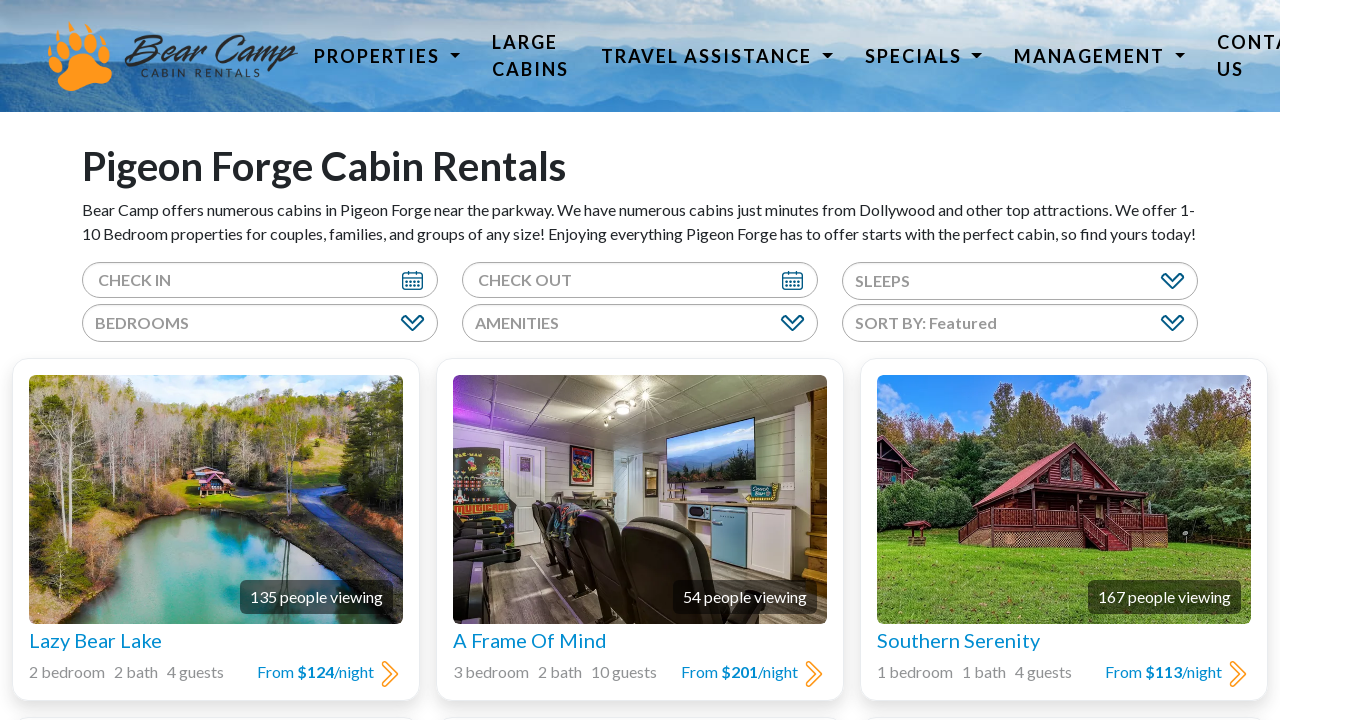

--- FILE ---
content_type: text/html; charset=UTF-8
request_url: https://www.bearcampcabins.com/pigeon-forge-cabins/
body_size: 16593
content:
<!DOCTYPE html>
<html lang="en">
<head>
    <meta name="viewport" content="width=device-width, initial-scale=1">
    
<title>Pigeon Forge Cabin Rentals | Bear Camp Cabin Rentals</title>

<meta http-equiv="content-type" content="text/html; charset=UTF-8">
<meta name="description" content="Choose our secluded Pigeon Forge Cabin Rentals in Pigeon Forge, TN for the perfect getaway. Book now with Bear Camp and enjoy free tickets to top attractions.">
<meta name="generator" content="Concrete CMS">
<meta property="og:description" content="Choose our secluded Pigeon Forge Cabin Rentals in Pigeon Forge, TN for the perfect getaway. Book now with Bear Camp and enjoy free tickets to top attractions.">
<meta property="og:url" content="https://www.bearcampcabins.com/pigeon-forge-cabins/">
<meta property="og:type" content="website">
<meta property="og:title" content="Pigeon Forge Cabin Rentals | Bear Camp Cabin Rentals">
<link rel="canonical" href="https://www.bearcampcabins.com/pigeon-forge-cabins/">
<script type="text/javascript">
    var CCM_DISPATCHER_FILENAME = "/index.php";
    var CCM_CID = 1473;
    var CCM_EDIT_MODE = false;
    var CCM_ARRANGE_MODE = false;
    var CCM_IMAGE_PATH = "/concrete/images";
    var CCM_APPLICATION_URL = "https://www.bearcampcabins.com";
    var CCM_REL = "";
    var CCM_ACTIVE_LOCALE = "en_US";
    var CCM_USER_REGISTERED = false;
</script>

<link href="/build/style.css" rel="stylesheet" type="text/css" media="all">
<script type="text/javascript" src="/concrete/js/jquery.js?ccm_nocache=949da2af39601dc01ea98c2d351605b54412193f"></script>
<link href="/concrete/css/features/imagery/frontend.css?ccm_nocache=949da2af39601dc01ea98c2d351605b54412193f" rel="stylesheet" type="text/css" media="all">
<link href="/application/blocks/cabin_list/view.css?ccm_nocache=e17371d00fb2e1c47ad7d465a92ed5034d70d33b" rel="stylesheet" type="text/css" media="all">
<!-- Global site tag (gtag.js) - Google Analytics -->
<script async src="https://www.googletagmanager.com/gtag/js?id=G-LD853ZS70N"></script>
<script>
  window.dataLayer = window.dataLayer || [];
  function gtag(){dataLayer.push(arguments);}
  gtag('js', new Date());

  gtag('config', 'AW-960381718', {'allow_enhanced_conversions':true});
  gtag('config', 'G-LD853ZS70N');
  gtag('config', 'AW-960381718/P0XjCMTVjJQDEJaG-ckD', {
    'phone_conversion_number': '1-800-705-6346'
  });

</script>

<script id="mcjs">!function(c,h,i,m,p){m=c.createElement(h),p=c.getElementsByTagName(h)[0],m.async=1,m.src=i,p.parentNode.insertBefore(m,p)}(document,"script","https://chimpstatic.com/mcjs-connected/js/users/fd2cbfa72253086c2609bbadb/d9d23d19fb671557fa35588e1.js");</script>
<!-- Facebook Pixel Code -->
<script>
!function(f,b,e,v,n,t,s)
{if(f.fbq)return;n=f.fbq=function(){n.callMethod?
n.callMethod.apply(n,arguments):n.queue.push(arguments)};
if(!f._fbq)f._fbq=n;n.push=n;n.loaded=!0;n.version='2.0';
n.queue=[];t=b.createElement(e);t.async=!0;
t.src=v;s=b.getElementsByTagName(e)[0];
s.parentNode.insertBefore(t,s)}(window, document,'script',
'https://connect.facebook.net/en_US/fbevents.js');
fbq('init', '3256128941101375');
fbq('track', 'PageView');
</script>
<!-- End Facebook Pixel Code -->

<!-- Twitter conversion tracking base code -->
<script>
!function(e,t,n,s,u,a){e.twq||(s=e.twq=function(){s.exe?s.exe.apply(s,arguments):s.queue.push(arguments);
},s.version='1.1',s.queue=[],u=t.createElement(n),u.async=!0,u.src='https://static.ads-twitter.com/uwt.js',
a=t.getElementsByTagName(n)[0],a.parentNode.insertBefore(u,a))}(window,document,'script');
twq('config','ocxhu');
</script>
<!-- End Twitter conversion tracking base code -->

<script type="text/javascript" async="true" src="https://beacon.beyondpricing.com/payload.js"></script>

<!-- LeadPost -->
<script type='text/javascript'>
   (function (w, d, s, u, dbg) {
       var js, fjs = d.getElementsByTagName(s)[0];
       window.rdcndbg = dbg;
       js = d.createElement(s);
       js.async = true;
       js.src = u;
       fjs.parentNode.insertBefore(js, fjs);
    })(window, document, 'script', 'https://rdcdn.com/rtjs?aid=27559', false);
</script>    <link rel="preconnect" href="https://fonts.googleapis.com">
    <link rel="preconnect" href="https://fonts.gstatic.com" crossorigin>
    <link href="https://fonts.googleapis.com/css2?family=Lato:ital,wght@0,200;0,400;0,700;1,200;1,400;1,700&display=swap" rel="stylesheet">
    <link rel="preload" fetchpriority="high" as="image" href="/packages/bearcamp/themes/bearcamp2024/images/smoky-mountains-spring.jpg" type="image/jpeg">
</head>
<body>
<div class="ccm-page ccm-page-id-1473 page-type-page page-template-full">
<noscript><iframe src="https://www.googletagmanager.com/ns.html?id=GTM-MRQD23P2" height="0" width="0" style="display:none;visibility:hidden"></iframe></noscript><section class="banner-area">
<header class="page-header">


    
<div class="container-fluid px-3 px-md-5 py-3">
    <div class="d-flex justify-content-between align-items-lg-center">
        <div class="logo">
            <a href="/"><img src="/packages/bearcamp/themes/bearcamp2024/images/bear-camp-logo.png" alt="logo" width="700" height="194"></a>
        </div>
        <a href="tel:1-800-705-6346" class="fs-4 text-black fw-bold ms-5 d-none d-xxl-inline"><svg xmlns="http://www.w3.org/2000/svg" width="24" height="24" fill="currentColor" class="bi bi-telephone-fill" viewBox="0 0 16 16">
  <path fill-rule="evenodd" d="M1.885.511a1.745 1.745 0 0 1 2.61.163L6.29 2.98c.329.423.445.974.315 1.494l-.547 2.19a.68.68 0 0 0 .178.643l2.457 2.457a.68.68 0 0 0 .644.178l2.189-.547a1.75 1.75 0 0 1 1.494.315l2.306 1.794c.829.645.905 1.87.163 2.611l-1.034 1.034c-.74.74-1.846 1.065-2.877.702a18.6 18.6 0 0 1-7.01-4.42 18.6 18.6 0 0 1-4.42-7.009c-.362-1.03-.037-2.137.703-2.877z"></path>
</svg> 1-800-705-6346</a>
        <nav class="navbar navbar-expand-lg navbar-light ms-xxl-auto">
            <button class="navbar-toggler collapsed" type="button" data-bs-toggle="collapse" data-bs-target="#top-navigation-bar-5983" aria-controls="top-navigation-bar-5983" aria-expanded="false" aria-label="Toggle Navigation">
                <span></span>
                <span></span>
                <span></span>
                <span></span>
            </button>
            <div class="collapse navbar-collapse" id="top-navigation-bar-5983">
                <ul class="navbar-nav align-items-lg-center me-auto mb-2 mb-lg-0">
                                                <li class="nav-item dropdown cabins-menu">
                                <a class="nav-link dropdown-toggle" data-bs-toggle="dropdown" target="_self" href="https://www.bearcampcabins.com/find-a-cabin/">
                                    Properties                                </a>
                                <ul class="dropdown-menu">
                                    <li class="menu-text">Property Types</li>                                        <li><a class="dropdown-item" target="_self" href="https://www.bearcampcabins.com/find-a-cabin/treehouses/">Treehouses</a></li>
                                                                            <li><a class="dropdown-item" target="_self" href="https://www.bearcampcabins.com/find-a-cabin/1-bedroom-cabins/">1 Bedroom Cabins</a></li>
                                                                            <li><a class="dropdown-item" target="_self" href="https://www.bearcampcabins.com/find-a-cabin/2-bedroom-cabins/">2 Bedroom Cabins</a></li>
                                                                            <li><a class="dropdown-item" target="_self" href="https://www.bearcampcabins.com/find-a-cabin/3-bedroom-cabins/">3 Bedroom Cabins</a></li>
                                                                            <li><a class="dropdown-item" target="_self" href="https://www.bearcampcabins.com/find-a-cabin/4-bedroom-cabins/">4 Bedroom Cabins</a></li>
                                                                            <li><a class="dropdown-item" target="_self" href="https://www.bearcampcabins.com/find-a-cabin/5-bedroom-cabins/">5 Bedroom Cabins</a></li>
                                                                            <li><a class="dropdown-item" target="_self" href="https://www.bearcampcabins.com/find-a-cabin/large-cabins/">Large Cabins</a></li>
                                                                            <li><a class="dropdown-item" target="_self" href="https://www.bearcampcabins.com/resorts/">Resorts</a></li>
                                                                            <li><a class="dropdown-item" target="_self" href="https://www.bearcampcabins.com/find-a-cabin/hotel-rooms/">Hotel Efficiency Suites</a></li>
                                    <li class="menu-text">Cabins By Location</li>                                        <li><a class="dropdown-item" target="_self" href="/pigeon-forge-cabins">Pigeon Forge Cabins</a></li>
                                                                            <li><a class="dropdown-item" target="_self" href="/gatlinburg-cabins">Gatlinburg Cabins</a></li>
                                                                            <li><a class="dropdown-item" target="_self" href="https://www.bearcampcabins.com/find-a-cabin/wears-valley-cabin-rentals/">Wears Valley Cabin Rentals</a></li>
                                                                            <li><a class="dropdown-item" target="_self" href="https://www.bearcampcabins.com/find-a-cabin/secluded-cabin-rentals/">Secluded Cabin Rentals</a></li>
                                                                            <li><a class="dropdown-item" target="_blank" href="https://www.bearcampcabins.com/resorts/greenbriar-cabin-community-w-pickleball-court/">Greenbriar Creek</a></li>
                                    <li class="menu-text">Properties By Amenity</li>                                        <li><a class="dropdown-item" target="_self" href="https://www.bearcampcabins.com/find-a-cabin/pet-friendly-cabins/">Pet Friendly Cabins</a></li>
                                                                            <li><a class="dropdown-item" target="_self" href="https://www.bearcampcabins.com/find-a-cabin/cabins-indoor-pools/">Cabins with Private Pools</a></li>
                                                                            <li><a class="dropdown-item" target="_self" href="https://www.bearcampcabins.com/find-a-cabin/cabins-pool-access/">Cabins with Pool Access</a></li>
                                                                            <li><a class="dropdown-item" target="_self" href="https://www.bearcampcabins.com/find-a-cabin/cabins-theater-rooms/">Cabins with Theater Rooms</a></li>
                                                                            <li><a class="dropdown-item" target="_self" href="https://www.bearcampcabins.com/find-a-cabin/cabins-on-the-water/">Cabins on the Water</a></li>
                                                                            <li><a class="dropdown-item" target="_self" href="https://www.bearcampcabins.com/find-a-cabin/cabins-hot-tubs/">Cabins with Hot Tubs</a></li>
                                                                            <li><a class="dropdown-item" target="_self" href="https://www.bearcampcabins.com/find-a-cabin/cabins-mountain-views/">Cabins with Mountain Views</a></li>
                                                                            <li><a class="dropdown-item" target="_self" href="https://www.bearcampcabins.com/find-a-cabin/cabins-games/">Cabins with Pool Tables</a></li>
                                                                            <li><a class="dropdown-item" target="_self" href="https://www.bearcampcabins.com/find-a-cabin/cabins-air-hockey/">Cabins with Air Hockey</a></li>
                                                                            <li><a class="dropdown-item" target="_self" href="https://www.bearcampcabins.com/find-a-cabin/cabins-foosball/">Cabins with Foosball</a></li>
                                                                            <li><a class="dropdown-item" target="_self" href="https://www.bearcampcabins.com/find-a-cabin/cabins-arcades/">Cabins with Arcades</a></li>
                                                                            <li><a class="dropdown-item" target="_self" href="https://www.bearcampcabins.com/find-a-cabin/pickleball/">Cabins with Pickleball</a></li>
                                                                            <li><a class="dropdown-item" target="_self" href="https://www.bearcampcabins.com/find-a-cabin/signature-series-cabins/">Signature Series Cabins</a></li>
                                                                    </ul>
                            </li>
                                                                        <li class="nav-item"><a class="nav-link" target="_self" href="/find-a-cabin/large-cabins/">Large Cabins</a></li>
                                                                        <li class="nav-item dropdown">
                                <a class="nav-link dropdown-toggle" data-bs-toggle="dropdown" target="_self" href="https://www.bearcampcabins.com/travel-assistance/">
                                    Travel Assistance                                </a>
                                <ul class="dropdown-menu">
                                                                            <li><a class="dropdown-item" target="_blank" href="http://www.smokymountainjourneys.com/">Smoky Mountain Journeys</a></li>
                                                                            <li><a class="dropdown-item" target="_self" href="https://www.bearcampcabins.com/area-information/">Area Information</a></li>
                                                                            <li><a class="dropdown-item" target="_self" href="https://www.bearcampcabins.com/travel-assistance/event-calendar/">Event Calendar</a></li>
                                                                    </ul>
                            </li>
                                                                        <li class="nav-item dropdown">
                                <a class="nav-link dropdown-toggle" data-bs-toggle="dropdown" target="_self" href="https://www.bearcampcabins.com/specials/">
                                    Specials                                </a>
                                <ul class="dropdown-menu">
                                                                            <li><a class="dropdown-item" target="_self" href="/specials/">View All Specials</a></li>
                                                                            <li><a class="dropdown-item" target="_self" href="https://www.bearcampcabins.com/specials/last-minute-deals/">Last Minute Deals</a></li>
                                                                            <li><a class="dropdown-item" target="_self" href="/free-tickets/">Free Attraction Tickets</a></li>
                                                                            <li><a class="dropdown-item" target="_self" href="/video-share/">Video Share Rewards</a></li>
                                                                            <li><a class="dropdown-item" target="_self" href="https://www.bearcampcabins.com/specials/new-vacation-rentals/">New Vacation Rentals</a></li>
                                                                    </ul>
                            </li>
                                                                        <li class="nav-item dropdown">
                                <a class="nav-link dropdown-toggle" data-bs-toggle="dropdown" target="_self" href="https://www.bearcampcabins.com/vacation-rental-management/">
                                    Management                                </a>
                                <ul class="dropdown-menu">
                                                                            <li><a class="dropdown-item" target="_self" href="/vacation-rental-management/">Property Management</a></li>
                                                                            <li><a class="dropdown-item" target="_self" href="/guest-login/">Guest Login</a></li>
                                                                            <li><a class="dropdown-item" target="_blank" href="https://bearcamp.bookonthebrightside.com/RM4/portals/owners/">Owner Login</a></li>
                                                                            <li><a class="dropdown-item" target="_self" href="/rental-policies/">Rental Policies</a></li>
                                                                    </ul>
                            </li>
                                                                        <li class="nav-item"><a class="nav-link" target="_self" href="https://www.bearcampcabins.com/contact-us/">Contact Us</a></li>
                                                                                    <li class="d-none d-lg-block">
                        <a class="nav-link bear-camp-plus" href="/free-tickets/"><img src="/packages/bearcamp/themes/bearcamp2024/images/icons/free-tickets-icon.svg" alt="free tickets" height="44" width="44"></a>
                    </li>
                </ul>
            </div>
        </nav>
                <div class="d-flex flex-column justify-content-center d-none">
            <a class="bear-camp-plus" href="/free-tickets/"><img src="/packages/bearcamp/themes/bearcamp2024/images/icons/free-tickets-icon.svg" alt="free tickets" height="44" width="44"></a>
        </div>
    </div>
</div>

</header>
</section>
<main>


<div class="container"><div class="row"><div class="col-md-12">    <h1  class="ccm-block-page-title page-title">Pigeon Forge Cabin Rentals</h1>
</div></div></div>

<div class="container"><div class="row"><div class="col-md-12">    <p>Bear Camp offers numerous cabins in Pigeon Forge near the parkway. We have numerous cabins just minutes from Dollywood and other top attractions. We offer 1-10 Bedroom properties for couples, families, and groups of any size! Enjoying everything Pigeon Forge has to offer starts with the perfect cabin, so find yours today!</p>

</div></div></div>

    <svg style="display:none;" viewBox="0 0 338.34 217.42">
    <defs>
        <symbol id="arrow-icon">
            <style>
                .cls-1 {
                    stroke-linecap: round;
                    stroke-linejoin: round;
                    stroke-width: 20px;
                }
            </style>
            <g id="Layer_1-2">
                <path class="cls-1" d="m279.66,18.35l-106.96,106.96c-1.95,1.95-5.12,1.95-7.07,0L58.67,18.35c-11.13-11.13-29.19-11.13-40.32,0h0c-11.13,11.13-11.13,29.19,0,40.32l147.28,147.28c1.95,1.95,5.12,1.95,7.07,0L319.99,58.67c11.13-11.13,11.13-29.19,0-40.32h0c-11.13-11.13-29.19-11.13-40.32,0Z" />
            </g>
        </symbol>
    </defs>
</svg>

<script>viewCountURL="https://www.bearcampcabins.com/bsapi/unitViews/";cabinList = {"9741":{"Amenities":{"7":"1","11":"1","36":"Semi-Secluded","37":"Forest View","57":"1","136":"Lakeside"},"Bedrooms":2,"Bathrooms":2,"Sleeps":4,"PetsAllowed":false},"79":{"Amenities":{"7":"1","31":"1","37":"Forest View","57":"1"},"Bedrooms":3,"Bathrooms":2,"Sleeps":10,"PetsAllowed":false},"9889":{"Amenities":{"7":"1","8":"1","11":"1"},"Bedrooms":1,"Bathrooms":1,"Sleeps":4,"PetsAllowed":false},"9775":{"Amenities":{"7":"1","8":"1","11":"1","31":"1","37":"Spectacular Mountain View","208":"\n"},"Bedrooms":4,"Bathrooms":3,"Sleeps":10,"PetsAllowed":false},"10136":{"Amenities":{"7":"1","37":"Forest View","57":"1","208":"New Listing"},"Bedrooms":2,"Bathrooms":3,"Sleeps":6,"PetsAllowed":false},"9699":{"Amenities":{"7":"1","8":"1","11":"1","12":"1","33":"Outdoor Pool","37":"Forest View","57":"1"},"Bedrooms":3,"Bathrooms":2,"Sleeps":10,"PetsAllowed":false},"9864":{"Amenities":{"7":"1","9":"1","12":"1","57":"1"},"Bedrooms":5,"Bathrooms":3,"Sleeps":18,"PetsAllowed":false},"9820":{"Amenities":{"1":"1","7":"1","8":"1","9":"1","12":"1","208":"Near The Strip!!!"},"Bedrooms":3,"Bathrooms":3,"Sleeps":10,"PetsAllowed":true},"10015":{"Amenities":{"7":"1","33":"Outdoor Pool","37":"Mountain View"},"Bedrooms":2,"Bathrooms":2,"Sleeps":4,"PetsAllowed":false},"9830":{"Amenities":{"7":"1","11":"1","37":"Forest View","57":"1","136":"Lakeside","208":"Christmas Everyday!!!"},"Bedrooms":2,"Bathrooms":3,"Sleeps":10,"PetsAllowed":false},"9838":{"Amenities":{"7":"1","11":"1","31":"1","37":"Mountain View","57":"1"},"Bedrooms":4,"Bathrooms":3,"Sleeps":10,"PetsAllowed":false},"9808":{"Amenities":{"7":"1","8":"1","31":"1","33":"Outdoor Pool","37":"Spectacular Mountain View","57":"1"},"Bedrooms":4,"Bathrooms":3,"Sleeps":14,"PetsAllowed":false},"10134":{"Amenities":{"7":"1","31":"1","33":"Outdoor Pool","37":"Mountain View","57":"1","144":"Indoor Pool","182":"1","208":"New Listing - Smith Creek Resort","215":"1"},"Bedrooms":5,"Bathrooms":7,"Sleeps":20,"PetsAllowed":false},"9702":{"Amenities":{"7":"2","33":"Outdoor Pool","208":"Newly Remodeled - 2 hot tubs"},"Bedrooms":1,"Bathrooms":2,"Sleeps":6,"PetsAllowed":false},"10115":{"Amenities":{"37":"Forest View","208":"Close to Pigeon Forge"},"Bedrooms":1,"Bathrooms":1,"Sleeps":2,"PetsAllowed":false},"337":{"Amenities":{"7":"1","12":"1"},"Bedrooms":2,"Bathrooms":2,"Sleeps":6,"PetsAllowed":false},"9728":{"Amenities":{"11":"1"},"Bedrooms":1,"Bathrooms":1,"Sleeps":2,"PetsAllowed":false},"9909":{"Amenities":{"1":"1","7":"1","57":"1"},"Bedrooms":2,"Bathrooms":2,"Sleeps":4,"PetsAllowed":true},"10065":{"Amenities":{"7":"2","9":"1","31":"1","33":"Outdoor Pool","37":"Spectacular Mountain View","57":"1","144":"Indoor Pool","182":"1"},"Bedrooms":10,"Bathrooms":10,"Sleeps":36,"PetsAllowed":false},"9795":{"Amenities":{"7":"1","8":"1","9":"1","11":"1","12":"1","31":"1","37":"Spectacular Mountain View"},"Bedrooms":3,"Bathrooms":3,"Sleeps":12,"PetsAllowed":false},"10064":{"Amenities":{"7":"1","8":"1","11":"1","33":"Outdoor Pool"},"Bedrooms":4,"Bathrooms":3,"Sleeps":10,"PetsAllowed":false},"9924":{"Amenities":{"7":"1","8":"1","33":"Outdoor Pool","37":"Spectacular Mountain View","57":"1","208":"\n\n"},"Bedrooms":4,"Bathrooms":3,"Sleeps":12,"PetsAllowed":false},"9910":{"Amenities":{"7":"1","8":"1","31":"1","33":"Outdoor Pool","37":"Spectacular Mountain View","57":"1","144":"Indoor Pool"},"Bedrooms":5,"Bathrooms":5,"Sleeps":20,"PetsAllowed":false},"9945":{"Amenities":{"7":"1","8":"1","11":"1","33":"Outdoor Pool","37":"Seasonal View","208":"Resort With Pool !!!\n\n"},"Bedrooms":3,"Bathrooms":2,"Sleeps":8,"PetsAllowed":false},"9948":{"Amenities":{"37":"Forest View"},"Bedrooms":2,"Bathrooms":1,"Sleeps":4,"PetsAllowed":false},"9768":{"Amenities":{"7":"1","8":"1","12":"1","37":"Spectacular Mountain View"},"Bedrooms":3,"Bathrooms":2,"Sleeps":8,"PetsAllowed":false},"9844":{"Amenities":{"7":"1","11":"1","33":"Outdoor Pool","36":"Semi-Secluded","37":"Spectacular Mountain View"},"Bedrooms":3,"Bathrooms":3,"Sleeps":8,"PetsAllowed":false},"10073":{"Amenities":{"33":"Indoor Pool","37":"Mountain View","208":"Located Near Dollywood!!!"},"Bedrooms":2,"Bathrooms":3,"Sleeps":10,"PetsAllowed":false},"9724":{"Amenities":{"11":"1"},"Bedrooms":1,"Bathrooms":1,"Sleeps":2,"PetsAllowed":false},"10128":{"Amenities":{"7":"1","12":"1","37":"Forest View","136":"Lakeside","208":"Lake View!!!"},"Bedrooms":2,"Bathrooms":2,"Sleeps":7,"PetsAllowed":false},"10114":{"Amenities":{"136":"Creekside","208":"Close to Pigeon Forge"},"Bedrooms":3,"Bathrooms":2,"Sleeps":6,"PetsAllowed":false},"9765":{"Amenities":{"7":"1","33":"Outdoor Pool","37":"Seasonal View","208":"Featured on Barnwood Builders!!!"},"Bedrooms":1,"Bathrooms":1,"Sleeps":4,"PetsAllowed":false},"9885":{"Amenities":{"7":"1","8":"1","9":"1","11":"1","31":"1","37":"Spectacular Mountain View","57":"1","144":"Indoor Pool","182":"1"},"Bedrooms":6,"Bathrooms":9,"Sleeps":34,"PetsAllowed":false},"9747":{"Amenities":{"11":"1","37":"Forest View","136":"Creekside"},"Bedrooms":1,"Bathrooms":1,"Sleeps":4,"PetsAllowed":false},"9944":{"Amenities":{"7":"1","8":"1","12":"1","37":"Partial View","57":"1"},"Bedrooms":3,"Bathrooms":3,"Sleeps":10,"PetsAllowed":false},"10110":{"Amenities":{"7":"1","8":"1","31":"1","37":"Partial View","144":"Indoor Pool","182":"1","208":"Private Indoor Pool","215":"1"},"Bedrooms":3,"Bathrooms":5,"Sleeps":8,"PetsAllowed":false},"9727":{"Amenities":[],"Bedrooms":2,"Bathrooms":1,"Sleeps":6,"PetsAllowed":false},"10121":{"Amenities":{"7":"1","37":"Forest View","57":"1"},"Bedrooms":2,"Bathrooms":3,"Sleeps":6,"PetsAllowed":false},"10019":{"Amenities":{"7":"1","8":"1","31":"1","36":"Secluded","37":"Forest View","57":"1"},"Bedrooms":2,"Bathrooms":2,"Sleeps":8,"PetsAllowed":false},"9758":{"Amenities":{"7":"1","57":"1"},"Bedrooms":3,"Bathrooms":3,"Sleeps":10,"PetsAllowed":false},"9805":{"Amenities":{"7":"1","9":"1","12":"1","37":"Mountain View"},"Bedrooms":3,"Bathrooms":3,"Sleeps":10,"PetsAllowed":false},"9797":{"Amenities":{"7":"1","8":"1","11":"1","37":"Spectacular Mountain View","57":"1"},"Bedrooms":2,"Bathrooms":2,"Sleeps":6,"PetsAllowed":false},"10062":{"Amenities":{"7":"1","8":"1","33":"Outdoor Pool","37":"Mountain View"},"Bedrooms":2,"Bathrooms":2,"Sleeps":5,"PetsAllowed":false},"9831":{"Amenities":{"7":"1","8":"1","11":"1","12":"1","37":"Spectacular Mountain View"},"Bedrooms":4,"Bathrooms":3,"Sleeps":10,"PetsAllowed":false},"10045":{"Amenities":{"7":"1","11":"1","37":"Mountain View","57":"1"},"Bedrooms":1,"Bathrooms":1,"Sleeps":4,"PetsAllowed":false},"10001":{"Amenities":{"7":"1","11":"1","33":"Outdoor Pool","37":"Partial View","57":"1"},"Bedrooms":2,"Bathrooms":3,"Sleeps":11,"PetsAllowed":false},"9943":{"Amenities":{"1":"1","7":"2","8":"1","31":"1","37":"Forest View"},"Bedrooms":5,"Bathrooms":5,"Sleeps":13,"PetsAllowed":true},"380":{"Amenities":{"1":"1","7":"1","8":"1","12":"1","36":"Secluded","37":"Forest View"},"Bedrooms":5,"Bathrooms":5,"Sleeps":20,"PetsAllowed":true},"9926":{"Amenities":{"1":"1","11":"1","33":"Outdoor Pool"},"Bedrooms":1,"Bathrooms":1,"Sleeps":2,"PetsAllowed":true},"342":{"Amenities":{"7":"1","8":"1","11":"1","37":"Forest View"},"Bedrooms":2,"Bathrooms":1,"Sleeps":4,"PetsAllowed":false},"9829":{"Amenities":{"7":"1","33":"Outdoor Pool","37":"Seasonal View","57":"1"},"Bedrooms":3,"Bathrooms":3,"Sleeps":8,"PetsAllowed":false},"9922":{"Amenities":{"7":"1","36":"Semi-Secluded","37":"Forest View","208":"\n"},"Bedrooms":1,"Bathrooms":2,"Sleeps":4,"PetsAllowed":false},"9813":{"Amenities":{"7":"1","8":"1","11":"1"},"Bedrooms":1,"Bathrooms":2,"Sleeps":4,"PetsAllowed":false},"63":{"Amenities":[],"Bedrooms":2,"Bathrooms":2,"Sleeps":6,"PetsAllowed":false},"10036":{"Amenities":{"7":"1","36":"Semi-Secluded","37":"Forest View","57":"1"},"Bedrooms":3,"Bathrooms":3,"Sleeps":8,"PetsAllowed":false},"10120":{"Amenities":{"7":"1","37":"Forest View"},"Bedrooms":1,"Bathrooms":2,"Sleeps":4,"PetsAllowed":false},"9734":{"Amenities":{"1":"1","33":"Outdoor Pool","37":"Forest View"},"Bedrooms":2,"Bathrooms":2,"Sleeps":6,"PetsAllowed":true},"10020":{"Amenities":{"37":"Forest View"},"Bedrooms":2,"Bathrooms":2,"Sleeps":4,"PetsAllowed":false},"10105":{"Amenities":{"7":"1","33":"Outdoor Pool","57":"1","208":"\n\n"},"Bedrooms":3,"Bathrooms":2,"Sleeps":12,"PetsAllowed":false},"9743":{"Amenities":{"7":"1","8":"1","9":"1","31":"1","37":"Forest View","57":"1"},"Bedrooms":3,"Bathrooms":4,"Sleeps":12,"PetsAllowed":false},"9982":{"Amenities":{"7":"1","11":"1","31":"1","57":"1"},"Bedrooms":5,"Bathrooms":4,"Sleeps":12,"PetsAllowed":false},"10133":{"Amenities":{"7":"1","8":"1","12":"1","33":"Outdoor Pool","37":"Mountain View","208":"New Listing","215":"1"},"Bedrooms":4,"Bathrooms":4,"Sleeps":12,"PetsAllowed":false},"9801":{"Amenities":{"7":"1","8":"1","36":"Secluded","37":"Forest View"},"Bedrooms":2,"Bathrooms":2,"Sleeps":8,"PetsAllowed":false},"10112":{"Amenities":{"7":"1","8":"1","12":"1","31":"1","37":"Spectacular Mountain View","57":"1","144":"Indoor Pool","182":"1","208":"Amazing Mtn Views"},"Bedrooms":6,"Bathrooms":7,"Sleeps":12,"PetsAllowed":false},"9718":{"Amenities":{"11":"1"},"Bedrooms":1,"Bathrooms":1,"Sleeps":2,"PetsAllowed":false},"10088":{"Amenities":{"1":"1","7":"1","8":"1","9":"1","11":"2","12":"1","31":"1","33":"Outdoor Pool","37":"Forest View","57":"1"},"Bedrooms":7,"Bathrooms":5,"Sleeps":30,"PetsAllowed":true},"10111":{"Amenities":{"7":"1","8":"1","12":"1","37":"Forest View","57":"1"},"Bedrooms":3,"Bathrooms":2,"Sleeps":10,"PetsAllowed":false},"9767":{"Amenities":{"7":"1","37":"Spectacular Mountain View"},"Bedrooms":3,"Bathrooms":2,"Sleeps":8,"PetsAllowed":false},"9770":{"Amenities":{"7":"1","12":"1","37":"Spectacular Mountain View"},"Bedrooms":3,"Bathrooms":2,"Sleeps":10,"PetsAllowed":false},"9735":{"Amenities":{"7":"1","11":"2","37":"Forest View","208":"Near The Parkway"},"Bedrooms":2,"Bathrooms":2,"Sleeps":6,"PetsAllowed":false},"341":{"Amenities":{"7":"1","11":"1","37":"Forest View"},"Bedrooms":1,"Bathrooms":1,"Sleeps":2,"PetsAllowed":false},"10099":{"Amenities":{"7":"1","9":"1","208":"New Listing"},"Bedrooms":1,"Bathrooms":1,"Sleeps":2,"PetsAllowed":false},"9793":{"Amenities":{"7":"1","8":"1","9":"1","12":"1","31":"1","37":"Forest View","57":"1","208":"\n"},"Bedrooms":5,"Bathrooms":3,"Sleeps":17,"PetsAllowed":false},"9953":{"Amenities":{"7":"1","12":"1","36":"Secluded","37":"City of Pigeon Forge","57":"1","182":"1","208":"\n\n"},"Bedrooms":3,"Bathrooms":3,"Sleeps":6,"PetsAllowed":false},"9774":{"Amenities":{"7":"1","37":"Forest View"},"Bedrooms":2,"Bathrooms":2,"Sleeps":6,"PetsAllowed":false},"9722":{"Amenities":{"11":"1"},"Bedrooms":1,"Bathrooms":1,"Sleeps":2,"PetsAllowed":false},"9809":{"Amenities":{"1":"1","7":"1","11":"2","37":"Mountain View"},"Bedrooms":2,"Bathrooms":2,"Sleeps":6,"PetsAllowed":true},"9858":{"Amenities":{"7":"1","11":"1","33":"Outdoor Pool","37":"Spectacular Mountain View","208":"\n\n"},"Bedrooms":1,"Bathrooms":2,"Sleeps":8,"PetsAllowed":false},"10106":{"Amenities":{"36":"Semi-Secluded","37":"Forest View"},"Bedrooms":2,"Bathrooms":2,"Sleeps":6,"PetsAllowed":false},"9721":{"Amenities":{"11":"1"},"Bedrooms":1,"Bathrooms":1,"Sleeps":2,"PetsAllowed":false},"9899":{"Amenities":{"7":"1","9":"1","36":"Secluded","37":"Forest View","57":"1","144":"Indoor Pool"},"Bedrooms":3,"Bathrooms":3,"Sleeps":10,"PetsAllowed":false},"117":{"Amenities":{"7":"1","8":"1","11":"2","37":"Forest View","57":"1"},"Bedrooms":2,"Bathrooms":2,"Sleeps":6,"PetsAllowed":false},"10093":{"Amenities":{"7":"1","8":"1","31":"1","37":"Forest View","57":"1"},"Bedrooms":4,"Bathrooms":6,"Sleeps":12,"PetsAllowed":false},"10127":{"Amenities":{"7":"1","9":"1","12":"1","37":"Forest View","57":"1","182":"1"},"Bedrooms":5,"Bathrooms":4,"Sleeps":14,"PetsAllowed":false},"10072":{"Amenities":{"7":"1","31":"1","33":"Outdoor Pool","37":"Mountain View","57":"1","144":"Indoor Pool","182":"1","215":"1"},"Bedrooms":5,"Bathrooms":6,"Sleeps":22,"PetsAllowed":false},"9886":{"Amenities":{"7":"1","8":"1","12":"1","37":"Mountain View","57":"1"},"Bedrooms":5,"Bathrooms":5,"Sleeps":16,"PetsAllowed":false},"9991":{"Amenities":{"7":"1","9":"1","31":"1","33":"Outdoor Pool","37":"Spectacular Mountain View","57":"1","144":"Indoor Pool","182":"1"},"Bedrooms":5,"Bathrooms":5,"Sleeps":19,"PetsAllowed":false},"10113":{"Amenities":{"7":"1","9":"1","12":"1","31":"1","36":"Secluded","37":"Forest View","57":"1"},"Bedrooms":5,"Bathrooms":4,"Sleeps":11,"PetsAllowed":false},"9720":{"Amenities":{"11":"1"},"Bedrooms":1,"Bathrooms":1,"Sleeps":2,"PetsAllowed":false},"10132":{"Amenities":{"7":"1","36":"Semi-Secluded","37":"Forest View","136":"Creekside"},"Bedrooms":3,"Bathrooms":2,"Sleeps":6,"PetsAllowed":false},"9837":{"Amenities":{"1":"1","7":"1","12":"1","36":"Semi-Secluded","37":"Spectacular Mountain View"},"Bedrooms":4,"Bathrooms":3,"Sleeps":10,"PetsAllowed":true},"9719":{"Amenities":{"11":"1"},"Bedrooms":1,"Bathrooms":1,"Sleeps":2,"PetsAllowed":false},"9851":{"Amenities":{"7":"1","8":"1","33":"Outdoor Pool","37":"Forest View","57":"1"},"Bedrooms":2,"Bathrooms":2,"Sleeps":8,"PetsAllowed":false},"9757":{"Amenities":{"7":"1","8":"1","9":"1","12":"1","57":"1"},"Bedrooms":2,"Bathrooms":2,"Sleeps":9,"PetsAllowed":false},"340":{"Amenities":{"136":"On The River","208":"In Pigeon Forge, On the River!!!"},"Bedrooms":2,"Bathrooms":2,"Sleeps":4,"PetsAllowed":false},"345":{"Amenities":{"7":"1","11":"1","37":"Forest View"},"Bedrooms":2,"Bathrooms":2,"Sleeps":6,"PetsAllowed":false},"10044":{"Amenities":{"7":"1","8":"1","11":"1","33":"Outdoor Pool","37":"Seasonal View","57":"1"},"Bedrooms":4,"Bathrooms":3,"Sleeps":10,"PetsAllowed":false},"9726":{"Amenities":[],"Bedrooms":2,"Bathrooms":1,"Sleeps":6,"PetsAllowed":false},"10038":{"Amenities":{"1":"1","7":"1","8":"1","11":"1","12":"1","36":"Secluded","37":"Forest View","57":"1"},"Bedrooms":4,"Bathrooms":3,"Sleeps":12,"PetsAllowed":true},"9772":{"Amenities":{"7":"1","8":"1","9":"1","11":"1","31":"1","33":"Outdoor Pool","37":"Spectacular Mountain View","57":"1"},"Bedrooms":4,"Bathrooms":3,"Sleeps":12,"PetsAllowed":false},"10101":{"Amenities":{"1":"1","7":"1","37":"Forest View","208":"\n\n"},"Bedrooms":1,"Bathrooms":1,"Sleeps":4,"PetsAllowed":true},"344":{"Amenities":{"8":"1","9":"1","12":"1","33":"Outdoor Pool","37":"Spectacular Mountain View","208":"Amazing Views!"},"Bedrooms":2,"Bathrooms":3,"Sleeps":8,"PetsAllowed":false},"9723":{"Amenities":{"11":"1"},"Bedrooms":1,"Bathrooms":1,"Sleeps":2,"PetsAllowed":false},"9878":{"Amenities":{"7":"1","8":"1","9":"1","11":"1","31":"1","37":"Spectacular Mountain View","57":"1","144":"Indoor Pool","182":"1"},"Bedrooms":5,"Bathrooms":4,"Sleeps":12,"PetsAllowed":false},"10051":{"Amenities":{"7":"1","8":"1","37":"Forest View","57":"1"},"Bedrooms":2,"Bathrooms":2,"Sleeps":6,"PetsAllowed":false},"9725":{"Amenities":[],"Bedrooms":2,"Bathrooms":1,"Sleeps":6,"PetsAllowed":false},"9782":{"Amenities":{"7":"1","33":"Outdoor Pool","37":"Forest View","57":"1"},"Bedrooms":4,"Bathrooms":3,"Sleeps":8,"PetsAllowed":false},"10135":{"Amenities":{"1":"1","7":"1","8":"1","37":"Mountain View","208":"New Listing"},"Bedrooms":3,"Bathrooms":3,"Sleeps":10,"PetsAllowed":true},"129":{"Amenities":{"7":"1","8":"1","9":"1","11":"1","33":"Outdoor Pool","37":"Spectacular Mountain View"},"Bedrooms":2,"Bathrooms":2,"Sleeps":8,"PetsAllowed":false},"9819":{"Amenities":{"7":"1","9":"1","31":"1","33":"Outdoor Pool","37":"Spectacular Mountain View","57":"1","144":"Indoor Pool","182":"1","208":"5 Star Luxury, Private Pool!!!"},"Bedrooms":5,"Bathrooms":5,"Sleeps":18,"PetsAllowed":false},"9996":{"Amenities":{"37":"Forest View","57":"1","208":"\n"},"Bedrooms":3,"Bathrooms":3,"Sleeps":8,"PetsAllowed":false},"10107":{"Amenities":{"7":"1","9":"1","11":"2","31":"1","36":"Secluded","37":"Mountain View","57":"1","208":"Total Seclusion, Near The Parkway!!!"},"Bedrooms":5,"Bathrooms":4,"Sleeps":12,"PetsAllowed":false},"9888":{"Amenities":{"7":"1","8":"1","9":"1","11":"1","33":"Outdoor Pool","37":"Spectacular Mountain View","57":"1"},"Bedrooms":4,"Bathrooms":4,"Sleeps":12,"PetsAllowed":false}};availableCabins=[9741,79,9889,9775,10136,9699,9864,9820,10015,9830,9838,9808,10134,9702,10115,337,9728,9909,10065,9795,10064,9924,9910,9945,9948,9768,9844,10073,9724,10128,10114,9765,9885,9747,9944,10110,9727,10121,10019,9758,9805,9797,10062,9831,10045,10001,9943,380,9926,342,9829,9922,9813,63,10036,10120,9734,10020,10105,9743,9982,10133,9801,10112,9718,10088,10111,9767,9770,9735,341,10099,9793,9953,9774,9722,9809,9858,10106,9721,9899,117,10093,10127,10072,9886,9991,10113,9720,10132,9837,9719,9851,9757,340,345,10044,9726,10038,9772,10101,344,9723,9878,10051,9725,9782,10135,129,9819,9996,10107,9888];var curArrive="";var curDepart="";hideFilterBar=0;</script>    <div class="container mb-3">
                <div class="row find-cabin-form row-cols-1 row-cols-sm-2 row-cols-md-3 row-cols-xxl-6 gy-1" data-action="https://www.bearcampcabins.com/pigeon-forge-cabins/getAvailable/6770/">
                    <div class="col">
                        <input type="text" name="checkin" id="calendar1" placeholder="CHECK IN" class="checkinFld form-control w-100">
                    </div>
                    <div class="col">
                        <input type="text" name="checkout" id="calendar2" placeholder="CHECK OUT" class="checkoutFld form-control w-100">
                    </div>
                    <div class="col">
                        <select class="form-select sleeps w-100" name="sleeps" id="check3" aria-label="Sleeps">
                            <option value="">SLEEPS</option>
                            <option value="2">2+ Guests</option><option value="4">4+ Guests</option><option value="6">6+ Guests</option><option value="8">8+ Guests</option><option value="10">10+ Guests</option><option value="12">12+ Guests</option><option value="14">14+ Guests</option><option value="16">16+ Guests</option><option value="18">18+ Guests</option><option value="20">20+ Guests</option><option value="22">22+ Guests</option><option value="24">24+ Guests</option><option value="26">26+ Guests</option><option value="28">28+ Guests</option><option value="30">30+ Guests</option>                        </select>
                    </div>
                    <div class="col">
                        <div class="dropdown bedrooms">
                            <button class="form-select w-100" type="button" data-bs-toggle="dropdown" data-bs-auto-close="outside" aria-expanded="false">BEDROOMS</button>
                            <ul class="dropdown-menu">
                                                                                                        <li class="dropdown-item"><label><input class="form-check-input" name="bedrooms[]" value="1" type="checkbox">1 Bedroom</label></li>
                                                                                                        <li class="dropdown-item"><label><input class="form-check-input" name="bedrooms[]" value="2" type="checkbox">2 Bedrooms</label></li>
                                                                                                        <li class="dropdown-item"><label><input class="form-check-input" name="bedrooms[]" value="3" type="checkbox">3 Bedrooms</label></li>
                                                                                                        <li class="dropdown-item"><label><input class="form-check-input" name="bedrooms[]" value="4" type="checkbox">4 Bedrooms</label></li>
                                                                                                        <li class="dropdown-item"><label><input class="form-check-input" name="bedrooms[]" value="5" type="checkbox">5 Bedrooms</label></li>
                                                                                                        <li class="dropdown-item"><label><input class="form-check-input" name="bedrooms[]" value="6" type="checkbox">6 Bedrooms</label></li>
                                                                                                        <li class="dropdown-item"><label><input class="form-check-input" name="bedrooms[]" value="7" type="checkbox">7 Bedrooms</label></li>
                                                                                                        <li class="dropdown-item"><label><input class="form-check-input" name="bedrooms[]" value="10" type="checkbox">10 Bedrooms</label></li>
                                                            </ul>
                        </div>
                    </div>
                    <div class="col">
                        <div class="dropdown amenities">
                            <button class="form-select w-100" type="button" data-bs-toggle="dropdown" data-bs-auto-close="outside" aria-expanded="false">AMENITIES</button>
                            <ul class="dropdown-menu">
                                                                                                        <li class="dropdown-item"><label><input class="form-check-input" type="checkbox" name="amenities[1]" value="*"data-nope="1">Pet Friendly</label></li>
                                                                                                        <li class="dropdown-item"><label><input class="form-check-input" type="checkbox" name="amenities[11]" value="*"data-nope="1">Jacuzzi</label></li>
                                                                                                        <li class="dropdown-item"><label><input class="form-check-input" type="checkbox" name="amenities[144]" value="*"data-nope="1">Private Swimming Pool</label></li>
                                                                                                        <li class="dropdown-item"><label><input class="form-check-input" type="checkbox" name="amenities[33]" value="*"data-nope="1">Resort Pool Access</label></li>
                                                                                                        <li class="dropdown-item"><label><input class="form-check-input" type="checkbox" name="amenities[7]" value="*"data-nope="1">Hot Tub</label></li>
                                                                                                        <li class="dropdown-item"><label><input class="form-check-input" type="checkbox" name="amenities[36]" value="*"data-nope="1">Secluded</label></li>
                                                                                                        <li class="dropdown-item"><label><input class="form-check-input" type="checkbox" name="amenities[136]" value="*"data-nope="1">Waterfront</label></li>
                                                                                                        <li class="dropdown-item"><label><input class="form-check-input" type="checkbox" name="amenities[31]" value="*"data-nope="1">Theater Room</label></li>
                                                                                                        <li class="dropdown-item"><label><input class="form-check-input" type="checkbox" name="amenities[37]" value="(.*)Mountain View"data-nope="1">View</label></li>
                                                                                                        <li class="dropdown-item"><label><input class="form-check-input" type="checkbox" name="amenities[8]" value="*"data-nope="1">Pool Table</label></li>
                                                                                                        <li class="dropdown-item"><label><input class="form-check-input" type="checkbox" name="amenities[9]" value="*"data-nope="1">Air Hockey</label></li>
                                                                                                        <li class="dropdown-item"><label><input class="form-check-input" type="checkbox" name="amenities[12]" value="*"data-nope="1">Foosball Table</label></li>
                                                                                                        <li class="dropdown-item"><label><input class="form-check-input" type="checkbox" name="amenities[57]" value="*"data-nope="1">Arcade Game System</label></li>
                                                                                                        <li class="dropdown-item"><label><input class="form-check-input" type="checkbox" name="amenities[215]" value="*"data-nope="1">Pickleball Court</label></li>
                                                            </ul>
                        </div>
                    </div>
                    <div class="col">
                        <select class="form-select sortSelector w-100" aria-label="Sorting">
                            <option value="sortByFeatured">SORT BY: Featured</option>
                            <option value="sortByPriceAscending">SORT BY: Price - Low to High</option>
                            <option value="sortByPriceDescending">SORT BY: Price - High to Low</option>
                            <option value="sortByNameAscending">SORT BY: Alphabetical - A to Z</option>
                            <option value="sortByNameDescending">SORT BY: Alphabetical - Z to A</option>
                            <option value="sortByNewListings">SORT BY: Newest Listings</option>
                            <option value="sortByOldestListings">SORT BY: Oldest Listings</option>
                        </select>
                    </div>
                </div>
    </div>
<div class="container-fluid mb-5">
    <div id="cabinlist" class="cabinlist hasFilterBar">
        <div id="noMatching" class="container my-5" style="display:none;"></div>
        <div class="row row-cols-1 row-cols-md-2 row-cols-xl-3 g-3" id="shownCabins">
                    </div>
        <div id="hiddenCabins" style="display:none;">
                                    <div class="cabinlisting col" id="cabin-9741" data-cabin="9741" data-order="0" data-sortprice="124.20">
                    <a href="/cabins/lazy-bear-lake" class="rounded-4 border border-light-subtle p-3 shadow">
                        <div class="rounded ratio ratio-3x2 overflow-hidden">
                                                                                    <div class="discount"></div>                            <div class="views"></div>
                            <img src="https://img.bookonthebrightside.com/bearcamp/small/15253.jpg" alt="Lazy Bear Lake" class="ratio ratio-3x2 rounded" loading="lazy">
                        </div>
                        <div class="info position-relative">
                                                        <h2 class="pt-1">Lazy Bear Lake</h2>
                            <span class="text-body-tertiary">
                                <span class="float-end text-secondary">
                                    <span class="nightly">
                                        From <strong>$124</strong>/night
                                    </span>
                                    <svg class="arrow" viewBox="0 0 338.34 217.42">
                                        <use xlink:href="#arrow-icon"/>
                                    </svg>
                                    </span>
                                2&nbsp;bedroom &nbsp; 2&nbsp;bath &nbsp; 4&nbsp;guests
                            </span>
                        </div>
                    </a>
                </div>
                            <div class="cabinlisting col" id="cabin-79" data-cabin="79" data-order="1" data-sortprice="201.83">
                    <a href="/cabins/a-frame-of-mind" class="rounded-4 border border-light-subtle p-3 shadow">
                        <div class="rounded ratio ratio-3x2 overflow-hidden">
                                                                                    <div class="discount"></div>                            <div class="views"></div>
                            <img src="https://img.bookonthebrightside.com/bearcamp/small/47393.jpg" alt="A Frame Of Mind" class="ratio ratio-3x2 rounded" loading="lazy">
                        </div>
                        <div class="info position-relative">
                                                        <h2 class="pt-1">A Frame Of Mind</h2>
                            <span class="text-body-tertiary">
                                <span class="float-end text-secondary">
                                    <span class="nightly">
                                        From <strong>$201</strong>/night
                                    </span>
                                    <svg class="arrow" viewBox="0 0 338.34 217.42">
                                        <use xlink:href="#arrow-icon"/>
                                    </svg>
                                    </span>
                                3&nbsp;bedroom &nbsp; 2&nbsp;bath &nbsp; 10&nbsp;guests
                            </span>
                        </div>
                    </a>
                </div>
                            <div class="cabinlisting col" id="cabin-9889" data-cabin="9889" data-order="2" data-sortprice="113.85">
                    <a href="/cabins/southern-serenity" class="rounded-4 border border-light-subtle p-3 shadow">
                        <div class="rounded ratio ratio-3x2 overflow-hidden">
                                                                                    <div class="discount"></div>                            <div class="views"></div>
                            <img src="https://img.bookonthebrightside.com/bearcamp/small/47477.jpg" alt="Southern Serenity" class="ratio ratio-3x2 rounded" loading="lazy">
                        </div>
                        <div class="info position-relative">
                                                        <h2 class="pt-1">Southern Serenity</h2>
                            <span class="text-body-tertiary">
                                <span class="float-end text-secondary">
                                    <span class="nightly">
                                        From <strong>$113</strong>/night
                                    </span>
                                    <svg class="arrow" viewBox="0 0 338.34 217.42">
                                        <use xlink:href="#arrow-icon"/>
                                    </svg>
                                    </span>
                                1&nbsp;bedroom &nbsp; 1&nbsp;bath &nbsp; 4&nbsp;guests
                            </span>
                        </div>
                    </a>
                </div>
                            <div class="cabinlisting col" id="cabin-9775" data-cabin="9775" data-order="3" data-sortprice="170.78">
                    <a href="/cabins/all-about-the-view" class="rounded-4 border border-light-subtle p-3 shadow">
                        <div class="rounded ratio ratio-3x2 overflow-hidden">
                                                                                    <div class="discount"></div>                            <div class="views"></div>
                            <img src="https://img.bookonthebrightside.com/bearcamp/small/33967.jpg" alt="All About The View" class="ratio ratio-3x2 rounded" loading="lazy">
                        </div>
                        <div class="info position-relative">
                                                        <h2 class="pt-1">All About The View</h2>
                            <span class="text-body-tertiary">
                                <span class="float-end text-secondary">
                                    <span class="nightly">
                                        From <strong>$170</strong>/night
                                    </span>
                                    <svg class="arrow" viewBox="0 0 338.34 217.42">
                                        <use xlink:href="#arrow-icon"/>
                                    </svg>
                                    </span>
                                4&nbsp;bedroom &nbsp; 3&nbsp;bath &nbsp; 10&nbsp;guests
                            </span>
                        </div>
                    </a>
                </div>
                            <div class="cabinlisting col" id="cabin-10136" data-cabin="10136" data-order="4" data-sortprice="113.85">
                    <a href="/cabins/velden-top-new-listing" class="rounded-4 border border-light-subtle p-3 shadow">
                        <div class="rounded ratio ratio-3x2 overflow-hidden">
                                                            <span class="cr cr-top cr-right cr-orange">New Listing</span>
                                                                                    <div class="discount"></div>                            <div class="views"></div>
                            <img src="https://img.bookonthebrightside.com/bearcamp/small/50186.jpg" alt="Velden Top" class="ratio ratio-3x2 rounded" loading="lazy">
                        </div>
                        <div class="info position-relative">
                                                        <h2 class="pt-1">Velden Top</h2>
                            <span class="text-body-tertiary">
                                <span class="float-end text-secondary">
                                    <span class="nightly">
                                        From <strong>$113</strong>/night
                                    </span>
                                    <svg class="arrow" viewBox="0 0 338.34 217.42">
                                        <use xlink:href="#arrow-icon"/>
                                    </svg>
                                    </span>
                                2&nbsp;bedroom &nbsp; 3&nbsp;bath &nbsp; 6&nbsp;guests
                            </span>
                        </div>
                    </a>
                </div>
                            <div class="cabinlisting col" id="cabin-9699" data-cabin="9699" data-order="5" data-sortprice="201.83">
                    <a href="/cabins/great-escape" class="rounded-4 border border-light-subtle p-3 shadow">
                        <div class="rounded ratio ratio-3x2 overflow-hidden">
                                                                                    <div class="discount"></div>                            <div class="views"></div>
                            <img src="https://img.bookonthebrightside.com/bearcamp/small/49085.jpg" alt="A Great Escape" class="ratio ratio-3x2 rounded" loading="lazy">
                        </div>
                        <div class="info position-relative">
                                                        <h2 class="pt-1">A Great Escape</h2>
                            <span class="text-body-tertiary">
                                <span class="float-end text-secondary">
                                    <span class="nightly">
                                        From <strong>$201</strong>/night
                                    </span>
                                    <svg class="arrow" viewBox="0 0 338.34 217.42">
                                        <use xlink:href="#arrow-icon"/>
                                    </svg>
                                    </span>
                                3&nbsp;bedroom &nbsp; 2&nbsp;bath &nbsp; 10&nbsp;guests
                            </span>
                        </div>
                    </a>
                </div>
                            <div class="cabinlisting col" id="cabin-9864" data-cabin="9864" data-order="6" data-sortprice="170.78">
                    <a href="/cabins/pigeon-forge-getaway" class="rounded-4 border border-light-subtle p-3 shadow">
                        <div class="rounded ratio ratio-3x2 overflow-hidden">
                                                                                    <div class="discount"></div>                            <div class="views"></div>
                            <img src="https://img.bookonthebrightside.com/bearcamp/small/20463.jpg" alt="Pigeon Forge Getaway" class="ratio ratio-3x2 rounded" loading="lazy">
                        </div>
                        <div class="info position-relative">
                                                        <h2 class="pt-1">Pigeon Forge Getaway</h2>
                            <span class="text-body-tertiary">
                                <span class="float-end text-secondary">
                                    <span class="nightly">
                                        From <strong>$170</strong>/night
                                    </span>
                                    <svg class="arrow" viewBox="0 0 338.34 217.42">
                                        <use xlink:href="#arrow-icon"/>
                                    </svg>
                                    </span>
                                5&nbsp;bedroom &nbsp; 3&nbsp;bath &nbsp; 18&nbsp;guests
                            </span>
                        </div>
                    </a>
                </div>
                            <div class="cabinlisting col" id="cabin-9820" data-cabin="9820" data-order="7" data-sortprice="119.03">
                    <a href="/cabins/rock-of-ages" class="rounded-4 border border-light-subtle p-3 shadow">
                        <div class="rounded ratio ratio-3x2 overflow-hidden">
                                                            <span class="cr cr-top cr-right cr-orange">Near The Strip!!!</span>
                                                                                    <div class="discount"></div>                            <div class="views"></div>
                            <img src="https://img.bookonthebrightside.com/bearcamp/small/17180.jpg" alt="Rock Of Ages" class="ratio ratio-3x2 rounded" loading="lazy">
                        </div>
                        <div class="info position-relative">
                                                        <h2 class="pt-1">Rock Of Ages</h2>
                            <span class="text-body-tertiary">
                                <span class="float-end text-secondary">
                                    <span class="nightly">
                                        From <strong>$119</strong>/night
                                    </span>
                                    <svg class="arrow" viewBox="0 0 338.34 217.42">
                                        <use xlink:href="#arrow-icon"/>
                                    </svg>
                                    </span>
                                3&nbsp;bedroom &nbsp; 3&nbsp;bath &nbsp; 10&nbsp;guests
                            </span>
                        </div>
                    </a>
                </div>
                            <div class="cabinlisting col" id="cabin-10015" data-cabin="10015" data-order="8" data-sortprice="155.25">
                    <a href="/cabins/sky-view" class="rounded-4 border border-light-subtle p-3 shadow">
                        <div class="rounded ratio ratio-3x2 overflow-hidden">
                                                                                    <div class="discount"></div>                            <div class="views"></div>
                            <img src="https://img.bookonthebrightside.com/bearcamp/small/34569.jpg" alt="Sky View" class="ratio ratio-3x2 rounded" loading="lazy">
                        </div>
                        <div class="info position-relative">
                                                        <h2 class="pt-1">Sky View</h2>
                            <span class="text-body-tertiary">
                                <span class="float-end text-secondary">
                                    <span class="nightly">
                                        From <strong>$155</strong>/night
                                    </span>
                                    <svg class="arrow" viewBox="0 0 338.34 217.42">
                                        <use xlink:href="#arrow-icon"/>
                                    </svg>
                                    </span>
                                2&nbsp;bedroom &nbsp; 2&nbsp;bath &nbsp; 4&nbsp;guests
                            </span>
                        </div>
                    </a>
                </div>
                            <div class="cabinlisting col" id="cabin-9830" data-cabin="9830" data-order="9" data-sortprice="129.38">
                    <a href="/cabins/santas-lakehouse" class="rounded-4 border border-light-subtle p-3 shadow">
                        <div class="rounded ratio ratio-3x2 overflow-hidden">
                                                            <span class="cr cr-top cr-right cr-orange">Christmas Everyday!!!</span>
                                                                                    <div class="discount"></div>                            <div class="views"></div>
                            <img src="https://img.bookonthebrightside.com/bearcamp/small/18422.jpg" alt="Santa&#039;s Lakehouse" class="ratio ratio-3x2 rounded" loading="lazy">
                        </div>
                        <div class="info position-relative">
                                                        <h2 class="pt-1">Santa&#039;s Lakehouse</h2>
                            <span class="text-body-tertiary">
                                <span class="float-end text-secondary">
                                    <span class="nightly">
                                        From <strong>$129</strong>/night
                                    </span>
                                    <svg class="arrow" viewBox="0 0 338.34 217.42">
                                        <use xlink:href="#arrow-icon"/>
                                    </svg>
                                    </span>
                                2&nbsp;bedroom &nbsp; 3&nbsp;bath &nbsp; 10&nbsp;guests
                            </span>
                        </div>
                    </a>
                </div>
                            <div class="cabinlisting col" id="cabin-9838" data-cabin="9838" data-order="10" data-sortprice="179.06">
                    <a href="/cabins/moonlight-getaway" class="rounded-4 border border-light-subtle p-3 shadow">
                        <div class="rounded ratio ratio-3x2 overflow-hidden">
                                                                                    <div class="discount"></div>                            <div class="views"></div>
                            <img src="https://img.bookonthebrightside.com/bearcamp/small/18645.jpg" alt="Moonlight Getaway" class="ratio ratio-3x2 rounded" loading="lazy">
                        </div>
                        <div class="info position-relative">
                                                        <h2 class="pt-1">Moonlight Getaway</h2>
                            <span class="text-body-tertiary">
                                <span class="float-end text-secondary">
                                    <span class="nightly">
                                        From <strong>$179</strong>/night
                                    </span>
                                    <svg class="arrow" viewBox="0 0 338.34 217.42">
                                        <use xlink:href="#arrow-icon"/>
                                    </svg>
                                    </span>
                                4&nbsp;bedroom &nbsp; 3&nbsp;bath &nbsp; 10&nbsp;guests
                            </span>
                        </div>
                    </a>
                </div>
                            <div class="cabinlisting col" id="cabin-9808" data-cabin="9808" data-order="11" data-sortprice="186.30">
                    <a href="/cabins/a-higher-calling" class="rounded-4 border border-light-subtle p-3 shadow">
                        <div class="rounded ratio ratio-3x2 overflow-hidden">
                                                                                    <div class="discount"></div>                            <div class="views"></div>
                            <img src="https://img.bookonthebrightside.com/bearcamp/small/16243.jpg" alt="A Higher Calling" class="ratio ratio-3x2 rounded" loading="lazy">
                        </div>
                        <div class="info position-relative">
                                                        <h2 class="pt-1">A Higher Calling</h2>
                            <span class="text-body-tertiary">
                                <span class="float-end text-secondary">
                                    <span class="nightly">
                                        From <strong>$186</strong>/night
                                    </span>
                                    <svg class="arrow" viewBox="0 0 338.34 217.42">
                                        <use xlink:href="#arrow-icon"/>
                                    </svg>
                                    </span>
                                4&nbsp;bedroom &nbsp; 3&nbsp;bath &nbsp; 14&nbsp;guests
                            </span>
                        </div>
                    </a>
                </div>
                            <div class="cabinlisting col" id="cabin-10134" data-cabin="10134" data-order="12" data-sortprice="429.53">
                    <a href="/cabins/carpenters-splashin-paradise-new-build" class="rounded-4 border border-light-subtle p-3 shadow">
                        <div class="rounded ratio ratio-3x2 overflow-hidden">
                                                            <span class="cr cr-top cr-right cr-orange">New Listing - Smith Creek Resort</span>
                                                                                        <img src="/application/files/2416/3417/8075/Luxury_Signature_Series_Icon.png" class="signature-series" title="Signature Series" alt="Signature Series" loading="lazy">
                                                        <div class="discount"></div>                            <div class="views"></div>
                            <img src="https://img.bookonthebrightside.com/bearcamp/small/49756.jpg" alt="Carpenters Splashin Paradise - New Build" class="ratio ratio-3x2 rounded" loading="lazy">
                        </div>
                        <div class="info position-relative">
                                                        <h2 class="pt-1">Carpenters Splashin Paradise - New Build</h2>
                            <span class="text-body-tertiary">
                                <span class="float-end text-secondary">
                                    <span class="nightly">
                                        From <strong>$429</strong>/night
                                    </span>
                                    <svg class="arrow" viewBox="0 0 338.34 217.42">
                                        <use xlink:href="#arrow-icon"/>
                                    </svg>
                                    </span>
                                5&nbsp;bedroom &nbsp; 7&nbsp;bath &nbsp; 20&nbsp;guests
                            </span>
                        </div>
                    </a>
                </div>
                            <div class="cabinlisting col" id="cabin-9702" data-cabin="9702" data-order="13" data-sortprice="105.57">
                    <a href="/cabins/forever-yours-newly-remodeled" class="rounded-4 border border-light-subtle p-3 shadow">
                        <div class="rounded ratio ratio-3x2 overflow-hidden">
                                                            <span class="cr cr-top cr-right cr-orange">Newly Remodeled - 2 hot tubs</span>
                                                                                    <div class="discount"></div>                            <div class="views"></div>
                            <img src="https://img.bookonthebrightside.com/bearcamp/small/49632.jpg" alt="Forever Yours - Newly Remodeled" class="ratio ratio-3x2 rounded" loading="lazy">
                        </div>
                        <div class="info position-relative">
                                                        <h2 class="pt-1">Forever Yours - Newly Remodeled</h2>
                            <span class="text-body-tertiary">
                                <span class="float-end text-secondary">
                                    <span class="nightly">
                                        From <strong>$105</strong>/night
                                    </span>
                                    <svg class="arrow" viewBox="0 0 338.34 217.42">
                                        <use xlink:href="#arrow-icon"/>
                                    </svg>
                                    </span>
                                1&nbsp;bedroom &nbsp; 2&nbsp;bath &nbsp; 6&nbsp;guests
                            </span>
                        </div>
                    </a>
                </div>
                            <div class="cabinlisting col" id="cabin-10115" data-cabin="10115" data-order="14" data-sortprice="86.94">
                    <a href="/cabins/cozy-haven" class="rounded-4 border border-light-subtle p-3 shadow">
                        <div class="rounded ratio ratio-3x2 overflow-hidden">
                                                            <span class="cr cr-top cr-right cr-orange">Close to Pigeon Forge</span>
                                                                                    <div class="discount"></div>                            <div class="views"></div>
                            <img src="https://img.bookonthebrightside.com/bearcamp/small/47144.jpg" alt="Cozy Haven" class="ratio ratio-3x2 rounded" loading="lazy">
                        </div>
                        <div class="info position-relative">
                                                        <h2 class="pt-1">Cozy Haven</h2>
                            <span class="text-body-tertiary">
                                <span class="float-end text-secondary">
                                    <span class="nightly">
                                        From <strong>$86</strong>/night
                                    </span>
                                    <svg class="arrow" viewBox="0 0 338.34 217.42">
                                        <use xlink:href="#arrow-icon"/>
                                    </svg>
                                    </span>
                                1&nbsp;bedroom &nbsp; 1&nbsp;bath &nbsp; 2&nbsp;guests
                            </span>
                        </div>
                    </a>
                </div>
                            <div class="cabinlisting col" id="cabin-337" data-cabin="337" data-order="15" data-sortprice="119.03">
                    <a href="/cabins/highland-dream" class="rounded-4 border border-light-subtle p-3 shadow">
                        <div class="rounded ratio ratio-3x2 overflow-hidden">
                                                                                    <div class="discount"></div>                            <div class="views"></div>
                            <img src="https://img.bookonthebrightside.com/bearcamp/small/17439.jpg" alt="Highland Dream" class="ratio ratio-3x2 rounded" loading="lazy">
                        </div>
                        <div class="info position-relative">
                                                        <h2 class="pt-1">Highland Dream</h2>
                            <span class="text-body-tertiary">
                                <span class="float-end text-secondary">
                                    <span class="nightly">
                                        From <strong>$119</strong>/night
                                    </span>
                                    <svg class="arrow" viewBox="0 0 338.34 217.42">
                                        <use xlink:href="#arrow-icon"/>
                                    </svg>
                                    </span>
                                2&nbsp;bedroom &nbsp; 2&nbsp;bath &nbsp; 6&nbsp;guests
                            </span>
                        </div>
                    </a>
                </div>
                            <div class="cabinlisting col" id="cabin-9728" data-cabin="9728" data-order="16" data-sortprice="38.30">
                    <a href="/cabins/231-by-the-night" class="rounded-4 border border-light-subtle p-3 shadow">
                        <div class="rounded ratio ratio-3x2 overflow-hidden">
                                                                                    <div class="discount"></div>                            <div class="views"></div>
                            <img src="https://img.bookonthebrightside.com/bearcamp/small/9645.jpg" alt="231 By The Night" class="ratio ratio-3x2 rounded" loading="lazy">
                        </div>
                        <div class="info position-relative">
                                                        <h2 class="pt-1">231 By The Night</h2>
                            <span class="text-body-tertiary">
                                <span class="float-end text-secondary">
                                    <span class="nightly">
                                        From <strong>$38</strong>/night
                                    </span>
                                    <svg class="arrow" viewBox="0 0 338.34 217.42">
                                        <use xlink:href="#arrow-icon"/>
                                    </svg>
                                    </span>
                                1&nbsp;bedroom &nbsp; 1&nbsp;bath &nbsp; 2&nbsp;guests
                            </span>
                        </div>
                    </a>
                </div>
                            <div class="cabinlisting col" id="cabin-9909" data-cabin="9909" data-order="17" data-sortprice="124.20">
                    <a href="/cabins/the-mason-jar" class="rounded-4 border border-light-subtle p-3 shadow">
                        <div class="rounded ratio ratio-3x2 overflow-hidden">
                                                                                    <div class="discount"></div>                            <div class="views"></div>
                            <img src="https://img.bookonthebrightside.com/bearcamp/small/24118.jpg" alt="The Mason Jar" class="ratio ratio-3x2 rounded" loading="lazy">
                        </div>
                        <div class="info position-relative">
                                                        <h2 class="pt-1">The Mason Jar</h2>
                            <span class="text-body-tertiary">
                                <span class="float-end text-secondary">
                                    <span class="nightly">
                                        From <strong>$124</strong>/night
                                    </span>
                                    <svg class="arrow" viewBox="0 0 338.34 217.42">
                                        <use xlink:href="#arrow-icon"/>
                                    </svg>
                                    </span>
                                2&nbsp;bedroom &nbsp; 2&nbsp;bath &nbsp; 4&nbsp;guests
                            </span>
                        </div>
                    </a>
                </div>
                            <div class="cabinlisting col" id="cabin-10065" data-cabin="10065" data-order="18" data-sortprice="847.67">
                    <a href="/cabins/gritz-carlton-lodge" class="rounded-4 border border-light-subtle p-3 shadow">
                        <div class="rounded ratio ratio-3x2 overflow-hidden">
                                                                                        <img src="/application/files/2416/3417/8075/Luxury_Signature_Series_Icon.png" class="signature-series" title="Signature Series" alt="Signature Series" loading="lazy">
                                                        <div class="discount"></div>                            <div class="views"></div>
                            <img src="https://img.bookonthebrightside.com/bearcamp/small/37808.jpg" alt="Gritz Carlton Lodge" class="ratio ratio-3x2 rounded" loading="lazy">
                        </div>
                        <div class="info position-relative">
                                                        <h2 class="pt-1">Gritz Carlton Lodge</h2>
                            <span class="text-body-tertiary">
                                <span class="float-end text-secondary">
                                    <span class="nightly">
                                        From <strong>$847</strong>/night
                                    </span>
                                    <svg class="arrow" viewBox="0 0 338.34 217.42">
                                        <use xlink:href="#arrow-icon"/>
                                    </svg>
                                    </span>
                                10&nbsp;bedroom &nbsp; 10&nbsp;bath &nbsp; 36&nbsp;guests
                            </span>
                        </div>
                    </a>
                </div>
                            <div class="cabinlisting col" id="cabin-9795" data-cabin="9795" data-order="19" data-sortprice="170.78">
                    <a href="/cabins/enchanted-view" class="rounded-4 border border-light-subtle p-3 shadow">
                        <div class="rounded ratio ratio-3x2 overflow-hidden">
                                                                                    <div class="discount"></div>                            <div class="views"></div>
                            <img src="https://img.bookonthebrightside.com/bearcamp/small/47431.jpg" alt="Enchanted View" class="ratio ratio-3x2 rounded" loading="lazy">
                        </div>
                        <div class="info position-relative">
                                                        <h2 class="pt-1">Enchanted View</h2>
                            <span class="text-body-tertiary">
                                <span class="float-end text-secondary">
                                    <span class="nightly">
                                        From <strong>$170</strong>/night
                                    </span>
                                    <svg class="arrow" viewBox="0 0 338.34 217.42">
                                        <use xlink:href="#arrow-icon"/>
                                    </svg>
                                    </span>
                                3&nbsp;bedroom &nbsp; 3&nbsp;bath &nbsp; 12&nbsp;guests
                            </span>
                        </div>
                    </a>
                </div>
                            <div class="cabinlisting col" id="cabin-10064" data-cabin="10064" data-order="20" data-sortprice="160.43">
                    <a href="/cabins/stones-throw" class="rounded-4 border border-light-subtle p-3 shadow">
                        <div class="rounded ratio ratio-3x2 overflow-hidden">
                                                                                    <div class="discount"></div>                            <div class="views"></div>
                            <img src="https://img.bookonthebrightside.com/bearcamp/small/38205.jpg" alt="Stones Throw" class="ratio ratio-3x2 rounded" loading="lazy">
                        </div>
                        <div class="info position-relative">
                                                        <h2 class="pt-1">Stones Throw</h2>
                            <span class="text-body-tertiary">
                                <span class="float-end text-secondary">
                                    <span class="nightly">
                                        From <strong>$160</strong>/night
                                    </span>
                                    <svg class="arrow" viewBox="0 0 338.34 217.42">
                                        <use xlink:href="#arrow-icon"/>
                                    </svg>
                                    </span>
                                4&nbsp;bedroom &nbsp; 3&nbsp;bath &nbsp; 10&nbsp;guests
                            </span>
                        </div>
                    </a>
                </div>
                            <div class="cabinlisting col" id="cabin-9924" data-cabin="9924" data-order="21" data-sortprice="155.25">
                    <a href="/cabins/a-view-from-above" class="rounded-4 border border-light-subtle p-3 shadow">
                        <div class="rounded ratio ratio-3x2 overflow-hidden">
                                                                                    <div class="discount"></div>                            <div class="views"></div>
                            <img src="https://img.bookonthebrightside.com/bearcamp/small/25537.jpg" alt="A View From Above" class="ratio ratio-3x2 rounded" loading="lazy">
                        </div>
                        <div class="info position-relative">
                                                        <h2 class="pt-1">A View From Above</h2>
                            <span class="text-body-tertiary">
                                <span class="float-end text-secondary">
                                    <span class="nightly">
                                        From <strong>$155</strong>/night
                                    </span>
                                    <svg class="arrow" viewBox="0 0 338.34 217.42">
                                        <use xlink:href="#arrow-icon"/>
                                    </svg>
                                    </span>
                                4&nbsp;bedroom &nbsp; 3&nbsp;bath &nbsp; 12&nbsp;guests
                            </span>
                        </div>
                    </a>
                </div>
                            <div class="cabinlisting col" id="cabin-9910" data-cabin="9910" data-order="22" data-sortprice="408.83">
                    <a href="/cabins/mountain-splash" class="rounded-4 border border-light-subtle p-3 shadow">
                        <div class="rounded ratio ratio-3x2 overflow-hidden">
                                                                                    <div class="discount"></div>                            <div class="views"></div>
                            <img src="https://img.bookonthebrightside.com/bearcamp/small/24637.jpg" alt="Mountain Splash" class="ratio ratio-3x2 rounded" loading="lazy">
                        </div>
                        <div class="info position-relative">
                                                        <h2 class="pt-1">Mountain Splash</h2>
                            <span class="text-body-tertiary">
                                <span class="float-end text-secondary">
                                    <span class="nightly">
                                        From <strong>$408</strong>/night
                                    </span>
                                    <svg class="arrow" viewBox="0 0 338.34 217.42">
                                        <use xlink:href="#arrow-icon"/>
                                    </svg>
                                    </span>
                                5&nbsp;bedroom &nbsp; 5&nbsp;bath &nbsp; 20&nbsp;guests
                            </span>
                        </div>
                    </a>
                </div>
                            <div class="cabinlisting col" id="cabin-9945" data-cabin="9945" data-order="23" data-sortprice="130.41">
                    <a href="/cabins/the-honey-pot-1" class="rounded-4 border border-light-subtle p-3 shadow">
                        <div class="rounded ratio ratio-3x2 overflow-hidden">
                                                            <span class="cr cr-top cr-right cr-orange">Resort With Pool !!!</span>
                                                                                    <div class="discount"></div>                            <div class="views"></div>
                            <img src="https://img.bookonthebrightside.com/bearcamp/small/47573.jpg" alt="The Honey Pot" class="ratio ratio-3x2 rounded" loading="lazy">
                        </div>
                        <div class="info position-relative">
                                                        <h2 class="pt-1">The Honey Pot</h2>
                            <span class="text-body-tertiary">
                                <span class="float-end text-secondary">
                                    <span class="nightly">
                                        From <strong>$130</strong>/night
                                    </span>
                                    <svg class="arrow" viewBox="0 0 338.34 217.42">
                                        <use xlink:href="#arrow-icon"/>
                                    </svg>
                                    </span>
                                3&nbsp;bedroom &nbsp; 2&nbsp;bath &nbsp; 8&nbsp;guests
                            </span>
                        </div>
                    </a>
                </div>
                            <div class="cabinlisting col" id="cabin-9948" data-cabin="9948" data-order="24" data-sortprice="103.50">
                    <a href="/cabins/the-cozy-cove" class="rounded-4 border border-light-subtle p-3 shadow">
                        <div class="rounded ratio ratio-3x2 overflow-hidden">
                                                                                    <div class="discount"></div>                            <div class="views"></div>
                            <img src="https://img.bookonthebrightside.com/bearcamp/small/37942.jpg" alt="The Cozy Cove" class="ratio ratio-3x2 rounded" loading="lazy">
                        </div>
                        <div class="info position-relative">
                                                        <h2 class="pt-1">The Cozy Cove</h2>
                            <span class="text-body-tertiary">
                                <span class="float-end text-secondary">
                                    <span class="nightly">
                                        From <strong>$103</strong>/night
                                    </span>
                                    <svg class="arrow" viewBox="0 0 338.34 217.42">
                                        <use xlink:href="#arrow-icon"/>
                                    </svg>
                                    </span>
                                2&nbsp;bedroom &nbsp; 1&nbsp;bath &nbsp; 4&nbsp;guests
                            </span>
                        </div>
                    </a>
                </div>
                            <div class="cabinlisting col" id="cabin-9768" data-cabin="9768" data-order="25" data-sortprice="221.49">
                    <a href="/cabins/smoky-mountain-loft" class="rounded-4 border border-light-subtle p-3 shadow">
                        <div class="rounded ratio ratio-3x2 overflow-hidden">
                                                                                    <div class="discount"></div>                            <div class="views"></div>
                            <img src="https://img.bookonthebrightside.com/bearcamp/small/12430.jpg" alt="Smoky Mountain Loft" class="ratio ratio-3x2 rounded" loading="lazy">
                        </div>
                        <div class="info position-relative">
                                                        <h2 class="pt-1">Smoky Mountain Loft</h2>
                            <span class="text-body-tertiary">
                                <span class="float-end text-secondary">
                                    <span class="nightly">
                                        From <strong>$221</strong>/night
                                    </span>
                                    <svg class="arrow" viewBox="0 0 338.34 217.42">
                                        <use xlink:href="#arrow-icon"/>
                                    </svg>
                                    </span>
                                3&nbsp;bedroom &nbsp; 2&nbsp;bath &nbsp; 8&nbsp;guests
                            </span>
                        </div>
                    </a>
                </div>
                            <div class="cabinlisting col" id="cabin-9844" data-cabin="9844" data-order="26" data-sortprice="129.38">
                    <a href="/cabins/cabin-of-many-colors" class="rounded-4 border border-light-subtle p-3 shadow">
                        <div class="rounded ratio ratio-3x2 overflow-hidden">
                                                                                    <div class="discount"></div>                            <div class="views"></div>
                            <img src="https://img.bookonthebrightside.com/bearcamp/small/48838.jpg" alt="Cabin Of Many Colors" class="ratio ratio-3x2 rounded" loading="lazy">
                        </div>
                        <div class="info position-relative">
                                                        <h2 class="pt-1">Cabin Of Many Colors</h2>
                            <span class="text-body-tertiary">
                                <span class="float-end text-secondary">
                                    <span class="nightly">
                                        From <strong>$129</strong>/night
                                    </span>
                                    <svg class="arrow" viewBox="0 0 338.34 217.42">
                                        <use xlink:href="#arrow-icon"/>
                                    </svg>
                                    </span>
                                3&nbsp;bedroom &nbsp; 3&nbsp;bath &nbsp; 8&nbsp;guests
                            </span>
                        </div>
                    </a>
                </div>
                            <div class="cabinlisting col" id="cabin-10073" data-cabin="10073" data-order="27" data-sortprice="107.64">
                    <a href="/cabins/cozy-bear-hill" class="rounded-4 border border-light-subtle p-3 shadow">
                        <div class="rounded ratio ratio-3x2 overflow-hidden">
                                                            <span class="cr cr-top cr-right cr-orange">Located Near Dollywood!!!</span>
                                                                                    <div class="discount"></div>                            <div class="views"></div>
                            <img src="https://img.bookonthebrightside.com/bearcamp/small/49168.jpg" alt="Cozy Bear Hill" class="ratio ratio-3x2 rounded" loading="lazy">
                        </div>
                        <div class="info position-relative">
                                                        <h2 class="pt-1">Cozy Bear Hill</h2>
                            <span class="text-body-tertiary">
                                <span class="float-end text-secondary">
                                    <span class="nightly">
                                        From <strong>$107</strong>/night
                                    </span>
                                    <svg class="arrow" viewBox="0 0 338.34 217.42">
                                        <use xlink:href="#arrow-icon"/>
                                    </svg>
                                    </span>
                                2&nbsp;bedroom &nbsp; 3&nbsp;bath &nbsp; 10&nbsp;guests
                            </span>
                        </div>
                    </a>
                </div>
                            <div class="cabinlisting col" id="cabin-9724" data-cabin="9724" data-order="28" data-sortprice="24.84">
                    <a href="/cabins/227-by-the-night" class="rounded-4 border border-light-subtle p-3 shadow">
                        <div class="rounded ratio ratio-3x2 overflow-hidden">
                                                                                    <div class="discount"></div>                            <div class="views"></div>
                            <img src="https://img.bookonthebrightside.com/bearcamp/small/9619.jpg" alt="227 By The Night" class="ratio ratio-3x2 rounded" loading="lazy">
                        </div>
                        <div class="info position-relative">
                                                        <h2 class="pt-1">227 By The Night</h2>
                            <span class="text-body-tertiary">
                                <span class="float-end text-secondary">
                                    <span class="nightly">
                                        From <strong>$24</strong>/night
                                    </span>
                                    <svg class="arrow" viewBox="0 0 338.34 217.42">
                                        <use xlink:href="#arrow-icon"/>
                                    </svg>
                                    </span>
                                1&nbsp;bedroom &nbsp; 1&nbsp;bath &nbsp; 2&nbsp;guests
                            </span>
                        </div>
                    </a>
                </div>
                            <div class="cabinlisting col" id="cabin-10128" data-cabin="10128" data-order="29" data-sortprice="119.03">
                    <a href="/cabins/hidden-mountain-dream" class="rounded-4 border border-light-subtle p-3 shadow">
                        <div class="rounded ratio ratio-3x2 overflow-hidden">
                                                            <span class="cr cr-top cr-right cr-orange">Lake View!!!</span>
                                                                                    <div class="discount"></div>                            <div class="views"></div>
                            <img src="https://img.bookonthebrightside.com/bearcamp/small/48439.jpg" alt="Hidden Mountain Dream" class="ratio ratio-3x2 rounded" loading="lazy">
                        </div>
                        <div class="info position-relative">
                                                        <h2 class="pt-1">Hidden Mountain Dream</h2>
                            <span class="text-body-tertiary">
                                <span class="float-end text-secondary">
                                    <span class="nightly">
                                        From <strong>$119</strong>/night
                                    </span>
                                    <svg class="arrow" viewBox="0 0 338.34 217.42">
                                        <use xlink:href="#arrow-icon"/>
                                    </svg>
                                    </span>
                                2&nbsp;bedroom &nbsp; 2&nbsp;bath &nbsp; 7&nbsp;guests
                            </span>
                        </div>
                    </a>
                </div>
                            <div class="cabinlisting col" id="cabin-10114" data-cabin="10114" data-order="30" data-sortprice="119.03">
                    <a href="/cabins/family-oasis" class="rounded-4 border border-light-subtle p-3 shadow">
                        <div class="rounded ratio ratio-3x2 overflow-hidden">
                                                            <span class="cr cr-top cr-right cr-orange">Close to Pigeon Forge</span>
                                                                                    <div class="discount"></div>                            <div class="views"></div>
                            <img src="https://img.bookonthebrightside.com/bearcamp/small/47172.jpg" alt="Family Oasis" class="ratio ratio-3x2 rounded" loading="lazy">
                        </div>
                        <div class="info position-relative">
                                                        <h2 class="pt-1">Family Oasis</h2>
                            <span class="text-body-tertiary">
                                <span class="float-end text-secondary">
                                    <span class="nightly">
                                        From <strong>$119</strong>/night
                                    </span>
                                    <svg class="arrow" viewBox="0 0 338.34 217.42">
                                        <use xlink:href="#arrow-icon"/>
                                    </svg>
                                    </span>
                                3&nbsp;bedroom &nbsp; 2&nbsp;bath &nbsp; 6&nbsp;guests
                            </span>
                        </div>
                    </a>
                </div>
                            <div class="cabinlisting col" id="cabin-9765" data-cabin="9765" data-order="31" data-sortprice="139.73">
                    <a href="/cabins/owls-nest-treehouse" class="rounded-4 border border-light-subtle p-3 shadow">
                        <div class="rounded ratio ratio-3x2 overflow-hidden">
                                                            <span class="cr cr-top cr-right cr-orange">Featured on Barnwood Builders!!!</span>
                                                                                    <div class="discount"></div>                            <div class="views"></div>
                            <img src="https://img.bookonthebrightside.com/bearcamp/small/33149.jpg" alt="Owls Nest Treehouse" class="ratio ratio-3x2 rounded" loading="lazy">
                        </div>
                        <div class="info position-relative">
                                                        <h2 class="pt-1">Owls Nest Treehouse</h2>
                            <span class="text-body-tertiary">
                                <span class="float-end text-secondary">
                                    <span class="nightly">
                                        From <strong>$139</strong>/night
                                    </span>
                                    <svg class="arrow" viewBox="0 0 338.34 217.42">
                                        <use xlink:href="#arrow-icon"/>
                                    </svg>
                                    </span>
                                1&nbsp;bedroom &nbsp; 1&nbsp;bath &nbsp; 4&nbsp;guests
                            </span>
                        </div>
                    </a>
                </div>
                            <div class="cabinlisting col" id="cabin-9885" data-cabin="9885" data-order="32" data-sortprice="940.82">
                    <a href="/cabins/tennessee-whiskey" class="rounded-4 border border-light-subtle p-3 shadow">
                        <div class="rounded ratio ratio-3x2 overflow-hidden">
                                                                                        <img src="/application/files/2416/3417/8075/Luxury_Signature_Series_Icon.png" class="signature-series" title="Signature Series" alt="Signature Series" loading="lazy">
                                                        <div class="discount"></div>                            <div class="views"></div>
                            <img src="https://img.bookonthebrightside.com/bearcamp/small/25717.jpg" alt="Tennessee Whiskey" class="ratio ratio-3x2 rounded" loading="lazy">
                        </div>
                        <div class="info position-relative">
                                                        <h2 class="pt-1">Tennessee Whiskey</h2>
                            <span class="text-body-tertiary">
                                <span class="float-end text-secondary">
                                    <span class="nightly">
                                        From <strong>$940</strong>/night
                                    </span>
                                    <svg class="arrow" viewBox="0 0 338.34 217.42">
                                        <use xlink:href="#arrow-icon"/>
                                    </svg>
                                    </span>
                                6&nbsp;bedroom &nbsp; 9&nbsp;bath &nbsp; 34&nbsp;guests
                            </span>
                        </div>
                    </a>
                </div>
                            <div class="cabinlisting col" id="cabin-9747" data-cabin="9747" data-order="33" data-sortprice="103.50">
                    <a href="/cabins/time-to-cuddle" class="rounded-4 border border-light-subtle p-3 shadow">
                        <div class="rounded ratio ratio-3x2 overflow-hidden">
                                                                                    <div class="discount"></div>                            <div class="views"></div>
                            <img src="https://img.bookonthebrightside.com/bearcamp/small/11370.jpg" alt="Time To Cuddle" class="ratio ratio-3x2 rounded" loading="lazy">
                        </div>
                        <div class="info position-relative">
                                                        <h2 class="pt-1">Time To Cuddle</h2>
                            <span class="text-body-tertiary">
                                <span class="float-end text-secondary">
                                    <span class="nightly">
                                        From <strong>$103</strong>/night
                                    </span>
                                    <svg class="arrow" viewBox="0 0 338.34 217.42">
                                        <use xlink:href="#arrow-icon"/>
                                    </svg>
                                    </span>
                                1&nbsp;bedroom &nbsp; 1&nbsp;bath &nbsp; 4&nbsp;guests
                            </span>
                        </div>
                    </a>
                </div>
                            <div class="cabinlisting col" id="cabin-9944" data-cabin="9944" data-order="34" data-sortprice="155.25">
                    <a href="/cabins/pine-haven-hollow-2" class="rounded-4 border border-light-subtle p-3 shadow">
                        <div class="rounded ratio ratio-3x2 overflow-hidden">
                                                                                    <div class="discount"></div>                            <div class="views"></div>
                            <img src="https://img.bookonthebrightside.com/bearcamp/small/48364.jpg" alt="Pine Haven Hollow" class="ratio ratio-3x2 rounded" loading="lazy">
                        </div>
                        <div class="info position-relative">
                                                        <h2 class="pt-1">Pine Haven Hollow</h2>
                            <span class="text-body-tertiary">
                                <span class="float-end text-secondary">
                                    <span class="nightly">
                                        From <strong>$155</strong>/night
                                    </span>
                                    <svg class="arrow" viewBox="0 0 338.34 217.42">
                                        <use xlink:href="#arrow-icon"/>
                                    </svg>
                                    </span>
                                3&nbsp;bedroom &nbsp; 3&nbsp;bath &nbsp; 10&nbsp;guests
                            </span>
                        </div>
                    </a>
                </div>
                            <div class="cabinlisting col" id="cabin-10110" data-cabin="10110" data-order="35" data-sortprice="191.48">
                    <a href="/cabins/blue-heaven" class="rounded-4 border border-light-subtle p-3 shadow">
                        <div class="rounded ratio ratio-3x2 overflow-hidden">
                                                            <span class="cr cr-top cr-right cr-orange">Private Indoor Pool</span>
                                                                                        <img src="/application/files/2416/3417/8075/Luxury_Signature_Series_Icon.png" class="signature-series" title="Signature Series" alt="Signature Series" loading="lazy">
                                                        <div class="discount"></div>                            <div class="views"></div>
                            <img src="https://img.bookonthebrightside.com/bearcamp/small/46103.jpg" alt="Blue Heaven" class="ratio ratio-3x2 rounded" loading="lazy">
                        </div>
                        <div class="info position-relative">
                                                        <h2 class="pt-1">Blue Heaven</h2>
                            <span class="text-body-tertiary">
                                <span class="float-end text-secondary">
                                    <span class="nightly">
                                        From <strong>$191</strong>/night
                                    </span>
                                    <svg class="arrow" viewBox="0 0 338.34 217.42">
                                        <use xlink:href="#arrow-icon"/>
                                    </svg>
                                    </span>
                                3&nbsp;bedroom &nbsp; 5&nbsp;bath &nbsp; 8&nbsp;guests
                            </span>
                        </div>
                    </a>
                </div>
                            <div class="cabinlisting col" id="cabin-9727" data-cabin="9727" data-order="36" data-sortprice="44.51">
                    <a href="/cabins/230-by-the-night" class="rounded-4 border border-light-subtle p-3 shadow">
                        <div class="rounded ratio ratio-3x2 overflow-hidden">
                                                                                    <div class="discount"></div>                            <div class="views"></div>
                            <img src="https://img.bookonthebrightside.com/bearcamp/small/12354.jpg" alt="230 By The Night" class="ratio ratio-3x2 rounded" loading="lazy">
                        </div>
                        <div class="info position-relative">
                                                        <h2 class="pt-1">230 By The Night</h2>
                            <span class="text-body-tertiary">
                                <span class="float-end text-secondary">
                                    <span class="nightly">
                                        From <strong>$44</strong>/night
                                    </span>
                                    <svg class="arrow" viewBox="0 0 338.34 217.42">
                                        <use xlink:href="#arrow-icon"/>
                                    </svg>
                                    </span>
                                2&nbsp;bedroom &nbsp; 1&nbsp;bath &nbsp; 6&nbsp;guests
                            </span>
                        </div>
                    </a>
                </div>
                            <div class="cabinlisting col" id="cabin-10121" data-cabin="10121" data-order="37" data-sortprice="117.99">
                    <a href="/cabins/arcadian-pass" class="rounded-4 border border-light-subtle p-3 shadow">
                        <div class="rounded ratio ratio-3x2 overflow-hidden">
                                                                                    <div class="discount"></div>                            <div class="views"></div>
                            <img src="https://img.bookonthebrightside.com/bearcamp/small/48039.jpg" alt="Arcadian Pass" class="ratio ratio-3x2 rounded" loading="lazy">
                        </div>
                        <div class="info position-relative">
                                                        <h2 class="pt-1">Arcadian Pass</h2>
                            <span class="text-body-tertiary">
                                <span class="float-end text-secondary">
                                    <span class="nightly">
                                        From <strong>$117</strong>/night
                                    </span>
                                    <svg class="arrow" viewBox="0 0 338.34 217.42">
                                        <use xlink:href="#arrow-icon"/>
                                    </svg>
                                    </span>
                                2&nbsp;bedroom &nbsp; 3&nbsp;bath &nbsp; 6&nbsp;guests
                            </span>
                        </div>
                    </a>
                </div>
                            <div class="cabinlisting col" id="cabin-10019" data-cabin="10019" data-order="38" data-sortprice="119.03">
                    <a href="/cabins/red-oak-ridge" class="rounded-4 border border-light-subtle p-3 shadow">
                        <div class="rounded ratio ratio-3x2 overflow-hidden">
                                                                                    <div class="discount"></div>                            <div class="views"></div>
                            <img src="https://img.bookonthebrightside.com/bearcamp/small/35223.jpg" alt="Red Oak Ridge" class="ratio ratio-3x2 rounded" loading="lazy">
                        </div>
                        <div class="info position-relative">
                                                        <h2 class="pt-1">Red Oak Ridge</h2>
                            <span class="text-body-tertiary">
                                <span class="float-end text-secondary">
                                    <span class="nightly">
                                        From <strong>$119</strong>/night
                                    </span>
                                    <svg class="arrow" viewBox="0 0 338.34 217.42">
                                        <use xlink:href="#arrow-icon"/>
                                    </svg>
                                    </span>
                                2&nbsp;bedroom &nbsp; 2&nbsp;bath &nbsp; 8&nbsp;guests
                            </span>
                        </div>
                    </a>
                </div>
                            <div class="cabinlisting col" id="cabin-9758" data-cabin="9758" data-order="39" data-sortprice="124.20">
                    <a href="/cabins/foxs-den" class="rounded-4 border border-light-subtle p-3 shadow">
                        <div class="rounded ratio ratio-3x2 overflow-hidden">
                                                                                    <div class="discount"></div>                            <div class="views"></div>
                            <img src="https://img.bookonthebrightside.com/bearcamp/small/47588.jpg" alt="Fox&#039;s Den" class="ratio ratio-3x2 rounded" loading="lazy">
                        </div>
                        <div class="info position-relative">
                                                        <h2 class="pt-1">Fox&#039;s Den</h2>
                            <span class="text-body-tertiary">
                                <span class="float-end text-secondary">
                                    <span class="nightly">
                                        From <strong>$124</strong>/night
                                    </span>
                                    <svg class="arrow" viewBox="0 0 338.34 217.42">
                                        <use xlink:href="#arrow-icon"/>
                                    </svg>
                                    </span>
                                3&nbsp;bedroom &nbsp; 3&nbsp;bath &nbsp; 10&nbsp;guests
                            </span>
                        </div>
                    </a>
                </div>
                            <div class="cabinlisting col" id="cabin-9805" data-cabin="9805" data-order="40" data-sortprice="248.40">
                    <a href="/cabins/smoky-mountain-tranquility" class="rounded-4 border border-light-subtle p-3 shadow">
                        <div class="rounded ratio ratio-3x2 overflow-hidden">
                                                                                    <div class="discount"></div>                            <div class="views"></div>
                            <img src="https://img.bookonthebrightside.com/bearcamp/small/16238.jpg" alt="Smoky Mountain Tranquility" class="ratio ratio-3x2 rounded" loading="lazy">
                        </div>
                        <div class="info position-relative">
                                                        <h2 class="pt-1">Smoky Mountain Tranquility</h2>
                            <span class="text-body-tertiary">
                                <span class="float-end text-secondary">
                                    <span class="nightly">
                                        From <strong>$248</strong>/night
                                    </span>
                                    <svg class="arrow" viewBox="0 0 338.34 217.42">
                                        <use xlink:href="#arrow-icon"/>
                                    </svg>
                                    </span>
                                3&nbsp;bedroom &nbsp; 3&nbsp;bath &nbsp; 10&nbsp;guests
                            </span>
                        </div>
                    </a>
                </div>
                            <div class="cabinlisting col" id="cabin-9797" data-cabin="9797" data-order="41" data-sortprice="119.03">
                    <a href="/cabins/mountain-sights-n-city-lights" class="rounded-4 border border-light-subtle p-3 shadow">
                        <div class="rounded ratio ratio-3x2 overflow-hidden">
                                                                                    <div class="discount"></div>                            <div class="views"></div>
                            <img src="https://img.bookonthebrightside.com/bearcamp/small/48980.jpg" alt="Mountain Sights -N- City Lights" class="ratio ratio-3x2 rounded" loading="lazy">
                        </div>
                        <div class="info position-relative">
                                                        <h2 class="pt-1">Mountain Sights -N- City Lights</h2>
                            <span class="text-body-tertiary">
                                <span class="float-end text-secondary">
                                    <span class="nightly">
                                        From <strong>$119</strong>/night
                                    </span>
                                    <svg class="arrow" viewBox="0 0 338.34 217.42">
                                        <use xlink:href="#arrow-icon"/>
                                    </svg>
                                    </span>
                                2&nbsp;bedroom &nbsp; 2&nbsp;bath &nbsp; 6&nbsp;guests
                            </span>
                        </div>
                    </a>
                </div>
                            <div class="cabinlisting col" id="cabin-10062" data-cabin="10062" data-order="42" data-sortprice="119.03">
                    <a href="/cabins/sneaky-bear-getaway-2" class="rounded-4 border border-light-subtle p-3 shadow">
                        <div class="rounded ratio ratio-3x2 overflow-hidden">
                                                                                    <div class="discount"></div>                            <div class="views"></div>
                            <img src="https://img.bookonthebrightside.com/bearcamp/small/38277.jpg" alt="Sneaky Bear Getaway" class="ratio ratio-3x2 rounded" loading="lazy">
                        </div>
                        <div class="info position-relative">
                                                        <h2 class="pt-1">Sneaky Bear Getaway</h2>
                            <span class="text-body-tertiary">
                                <span class="float-end text-secondary">
                                    <span class="nightly">
                                        From <strong>$119</strong>/night
                                    </span>
                                    <svg class="arrow" viewBox="0 0 338.34 217.42">
                                        <use xlink:href="#arrow-icon"/>
                                    </svg>
                                    </span>
                                2&nbsp;bedroom &nbsp; 2&nbsp;bath &nbsp; 5&nbsp;guests
                            </span>
                        </div>
                    </a>
                </div>
                            <div class="cabinlisting col" id="cabin-9831" data-cabin="9831" data-order="43" data-sortprice="179.06">
                    <a href="/cabins/the-majestic-view" class="rounded-4 border border-light-subtle p-3 shadow">
                        <div class="rounded ratio ratio-3x2 overflow-hidden">
                                                                                    <div class="discount"></div>                            <div class="views"></div>
                            <img src="https://img.bookonthebrightside.com/bearcamp/small/45512.jpg" alt="The Majestic View" class="ratio ratio-3x2 rounded" loading="lazy">
                        </div>
                        <div class="info position-relative">
                                                        <h2 class="pt-1">The Majestic View</h2>
                            <span class="text-body-tertiary">
                                <span class="float-end text-secondary">
                                    <span class="nightly">
                                        From <strong>$179</strong>/night
                                    </span>
                                    <svg class="arrow" viewBox="0 0 338.34 217.42">
                                        <use xlink:href="#arrow-icon"/>
                                    </svg>
                                    </span>
                                4&nbsp;bedroom &nbsp; 3&nbsp;bath &nbsp; 10&nbsp;guests
                            </span>
                        </div>
                    </a>
                </div>
                            <div class="cabinlisting col" id="cabin-10045" data-cabin="10045" data-order="44" data-sortprice="113.85">
                    <a href="/cabins/a-trinity-view-2" class="rounded-4 border border-light-subtle p-3 shadow">
                        <div class="rounded ratio ratio-3x2 overflow-hidden">
                                                                                    <div class="discount"></div>                            <div class="views"></div>
                            <img src="https://img.bookonthebrightside.com/bearcamp/small/36985.jpg" alt="A Trinity View" class="ratio ratio-3x2 rounded" loading="lazy">
                        </div>
                        <div class="info position-relative">
                                                        <h2 class="pt-1">A Trinity View</h2>
                            <span class="text-body-tertiary">
                                <span class="float-end text-secondary">
                                    <span class="nightly">
                                        From <strong>$113</strong>/night
                                    </span>
                                    <svg class="arrow" viewBox="0 0 338.34 217.42">
                                        <use xlink:href="#arrow-icon"/>
                                    </svg>
                                    </span>
                                1&nbsp;bedroom &nbsp; 1&nbsp;bath &nbsp; 4&nbsp;guests
                            </span>
                        </div>
                    </a>
                </div>
                            <div class="cabinlisting col" id="cabin-10001" data-cabin="10001" data-order="45" data-sortprice="129.38">
                    <a href="/cabins/hibernation-station-1" class="rounded-4 border border-light-subtle p-3 shadow">
                        <div class="rounded ratio ratio-3x2 overflow-hidden">
                                                                                    <div class="discount"></div>                            <div class="views"></div>
                            <img src="https://img.bookonthebrightside.com/bearcamp/small/33197.jpg" alt="Hibernation Station" class="ratio ratio-3x2 rounded" loading="lazy">
                        </div>
                        <div class="info position-relative">
                                                        <h2 class="pt-1">Hibernation Station</h2>
                            <span class="text-body-tertiary">
                                <span class="float-end text-secondary">
                                    <span class="nightly">
                                        From <strong>$129</strong>/night
                                    </span>
                                    <svg class="arrow" viewBox="0 0 338.34 217.42">
                                        <use xlink:href="#arrow-icon"/>
                                    </svg>
                                    </span>
                                2&nbsp;bedroom &nbsp; 3&nbsp;bath &nbsp; 11&nbsp;guests
                            </span>
                        </div>
                    </a>
                </div>
                            <div class="cabinlisting col" id="cabin-9943" data-cabin="9943" data-order="46" data-sortprice="235.98">
                    <a href="/cabins/pine-mountain-retreat" class="rounded-4 border border-light-subtle p-3 shadow">
                        <div class="rounded ratio ratio-3x2 overflow-hidden">
                                                                                    <div class="discount"></div>                            <div class="views"></div>
                            <img src="https://img.bookonthebrightside.com/bearcamp/small/27800.jpg" alt="Pine Mountain Retreat" class="ratio ratio-3x2 rounded" loading="lazy">
                        </div>
                        <div class="info position-relative">
                                                        <h2 class="pt-1">Pine Mountain Retreat</h2>
                            <span class="text-body-tertiary">
                                <span class="float-end text-secondary">
                                    <span class="nightly">
                                        From <strong>$235</strong>/night
                                    </span>
                                    <svg class="arrow" viewBox="0 0 338.34 217.42">
                                        <use xlink:href="#arrow-icon"/>
                                    </svg>
                                    </span>
                                5&nbsp;bedroom &nbsp; 5&nbsp;bath &nbsp; 13&nbsp;guests
                            </span>
                        </div>
                    </a>
                </div>
                            <div class="cabinlisting col" id="cabin-380" data-cabin="380" data-order="47" data-sortprice="274.28">
                    <a href="/cabins/smoky-bear-lodge-guest-house" class="rounded-4 border border-light-subtle p-3 shadow">
                        <div class="rounded ratio ratio-3x2 overflow-hidden">
                                                                                    <div class="discount"></div>                            <div class="views"></div>
                            <img src="https://img.bookonthebrightside.com/bearcamp/small/47445.jpg" alt="Smoky Bear Lodge With Guest House" class="ratio ratio-3x2 rounded" loading="lazy">
                        </div>
                        <div class="info position-relative">
                                                        <h2 class="pt-1">Smoky Bear Lodge With Guest House</h2>
                            <span class="text-body-tertiary">
                                <span class="float-end text-secondary">
                                    <span class="nightly">
                                        From <strong>$274</strong>/night
                                    </span>
                                    <svg class="arrow" viewBox="0 0 338.34 217.42">
                                        <use xlink:href="#arrow-icon"/>
                                    </svg>
                                    </span>
                                5&nbsp;bedroom &nbsp; 5&nbsp;bath &nbsp; 20&nbsp;guests
                            </span>
                        </div>
                    </a>
                </div>
                            <div class="cabinlisting col" id="cabin-9926" data-cabin="9926" data-order="48" data-sortprice="97.29">
                    <a href="/cabins/strawberry-fields" class="rounded-4 border border-light-subtle p-3 shadow">
                        <div class="rounded ratio ratio-3x2 overflow-hidden">
                                                                                    <div class="discount"></div>                            <div class="views"></div>
                            <img src="https://img.bookonthebrightside.com/bearcamp/small/25323.jpg" alt="Strawberry Fields" class="ratio ratio-3x2 rounded" loading="lazy">
                        </div>
                        <div class="info position-relative">
                                                        <h2 class="pt-1">Strawberry Fields</h2>
                            <span class="text-body-tertiary">
                                <span class="float-end text-secondary">
                                    <span class="nightly">
                                        From <strong>$97</strong>/night
                                    </span>
                                    <svg class="arrow" viewBox="0 0 338.34 217.42">
                                        <use xlink:href="#arrow-icon"/>
                                    </svg>
                                    </span>
                                1&nbsp;bedroom &nbsp; 1&nbsp;bath &nbsp; 2&nbsp;guests
                            </span>
                        </div>
                    </a>
                </div>
                            <div class="cabinlisting col" id="cabin-342" data-cabin="342" data-order="49" data-sortprice="116.96">
                    <a href="/cabins/always-and-forever" class="rounded-4 border border-light-subtle p-3 shadow">
                        <div class="rounded ratio ratio-3x2 overflow-hidden">
                                                                                    <div class="discount"></div>                            <div class="views"></div>
                            <img src="https://img.bookonthebrightside.com/bearcamp/small/15165.jpg" alt="Always And Forever" class="ratio ratio-3x2 rounded" loading="lazy">
                        </div>
                        <div class="info position-relative">
                                                        <h2 class="pt-1">Always And Forever</h2>
                            <span class="text-body-tertiary">
                                <span class="float-end text-secondary">
                                    <span class="nightly">
                                        From <strong>$116</strong>/night
                                    </span>
                                    <svg class="arrow" viewBox="0 0 338.34 217.42">
                                        <use xlink:href="#arrow-icon"/>
                                    </svg>
                                    </span>
                                2&nbsp;bedroom &nbsp; 1&nbsp;bath &nbsp; 4&nbsp;guests
                            </span>
                        </div>
                    </a>
                </div>
                            <div class="cabinlisting col" id="cabin-9829" data-cabin="9829" data-order="50" data-sortprice="134.55">
                    <a href="/cabins/brentwood" class="rounded-4 border border-light-subtle p-3 shadow">
                        <div class="rounded ratio ratio-3x2 overflow-hidden">
                                                                                    <div class="discount"></div>                            <div class="views"></div>
                            <img src="https://img.bookonthebrightside.com/bearcamp/small/47591.jpg" alt="Brentwood" class="ratio ratio-3x2 rounded" loading="lazy">
                        </div>
                        <div class="info position-relative">
                                                        <h2 class="pt-1">Brentwood</h2>
                            <span class="text-body-tertiary">
                                <span class="float-end text-secondary">
                                    <span class="nightly">
                                        From <strong>$134</strong>/night
                                    </span>
                                    <svg class="arrow" viewBox="0 0 338.34 217.42">
                                        <use xlink:href="#arrow-icon"/>
                                    </svg>
                                    </span>
                                3&nbsp;bedroom &nbsp; 3&nbsp;bath &nbsp; 8&nbsp;guests
                            </span>
                        </div>
                    </a>
                </div>
                            <div class="cabinlisting col" id="cabin-9922" data-cabin="9922" data-order="51" data-sortprice="113.85">
                    <a href="/cabins/american-spirit" class="rounded-4 border border-light-subtle p-3 shadow">
                        <div class="rounded ratio ratio-3x2 overflow-hidden">
                                                                                    <div class="discount"></div>                            <div class="views"></div>
                            <img src="https://img.bookonthebrightside.com/bearcamp/small/25132.jpg" alt="American Spirit" class="ratio ratio-3x2 rounded" loading="lazy">
                        </div>
                        <div class="info position-relative">
                                                        <h2 class="pt-1">American Spirit</h2>
                            <span class="text-body-tertiary">
                                <span class="float-end text-secondary">
                                    <span class="nightly">
                                        From <strong>$113</strong>/night
                                    </span>
                                    <svg class="arrow" viewBox="0 0 338.34 217.42">
                                        <use xlink:href="#arrow-icon"/>
                                    </svg>
                                    </span>
                                1&nbsp;bedroom &nbsp; 2&nbsp;bath &nbsp; 4&nbsp;guests
                            </span>
                        </div>
                    </a>
                </div>
                            <div class="cabinlisting col" id="cabin-9813" data-cabin="9813" data-order="52" data-sortprice="107.64">
                    <a href="/cabins/suite-sensations" class="rounded-4 border border-light-subtle p-3 shadow">
                        <div class="rounded ratio ratio-3x2 overflow-hidden">
                                                                                    <div class="discount"></div>                            <div class="views"></div>
                            <img src="https://img.bookonthebrightside.com/bearcamp/small/16469.jpg" alt="Suite Sensations" class="ratio ratio-3x2 rounded" loading="lazy">
                        </div>
                        <div class="info position-relative">
                                                        <h2 class="pt-1">Suite Sensations</h2>
                            <span class="text-body-tertiary">
                                <span class="float-end text-secondary">
                                    <span class="nightly">
                                        From <strong>$107</strong>/night
                                    </span>
                                    <svg class="arrow" viewBox="0 0 338.34 217.42">
                                        <use xlink:href="#arrow-icon"/>
                                    </svg>
                                    </span>
                                1&nbsp;bedroom &nbsp; 2&nbsp;bath &nbsp; 4&nbsp;guests
                            </span>
                        </div>
                    </a>
                </div>
                            <div class="cabinlisting col" id="cabin-63" data-cabin="63" data-order="53" data-sortprice="91.08">
                    <a href="/cabins/river-breeze" class="rounded-4 border border-light-subtle p-3 shadow">
                        <div class="rounded ratio ratio-3x2 overflow-hidden">
                                                                                    <div class="discount"></div>                            <div class="views"></div>
                            <img src="https://img.bookonthebrightside.com/bearcamp/small/8292.jpg" alt="River Breeze" class="ratio ratio-3x2 rounded" loading="lazy">
                        </div>
                        <div class="info position-relative">
                                                        <h2 class="pt-1">River Breeze</h2>
                            <span class="text-body-tertiary">
                                <span class="float-end text-secondary">
                                    <span class="nightly">
                                        From <strong>$91</strong>/night
                                    </span>
                                    <svg class="arrow" viewBox="0 0 338.34 217.42">
                                        <use xlink:href="#arrow-icon"/>
                                    </svg>
                                    </span>
                                2&nbsp;bedroom &nbsp; 2&nbsp;bath &nbsp; 6&nbsp;guests
                            </span>
                        </div>
                    </a>
                </div>
                            <div class="cabinlisting col" id="cabin-10036" data-cabin="10036" data-order="54" data-sortprice="124.20">
                    <a href="/cabins/shady-pines" class="rounded-4 border border-light-subtle p-3 shadow">
                        <div class="rounded ratio ratio-3x2 overflow-hidden">
                                                                                    <div class="discount"></div>                            <div class="views"></div>
                            <img src="https://img.bookonthebrightside.com/bearcamp/small/37649.jpg" alt="Shady Pines" class="ratio ratio-3x2 rounded" loading="lazy">
                        </div>
                        <div class="info position-relative">
                                                        <h2 class="pt-1">Shady Pines</h2>
                            <span class="text-body-tertiary">
                                <span class="float-end text-secondary">
                                    <span class="nightly">
                                        From <strong>$124</strong>/night
                                    </span>
                                    <svg class="arrow" viewBox="0 0 338.34 217.42">
                                        <use xlink:href="#arrow-icon"/>
                                    </svg>
                                    </span>
                                3&nbsp;bedroom &nbsp; 3&nbsp;bath &nbsp; 8&nbsp;guests
                            </span>
                        </div>
                    </a>
                </div>
                            <div class="cabinlisting col" id="cabin-10120" data-cabin="10120" data-order="55" data-sortprice="109.19">
                    <a href="/cabins/alluring-embrace" class="rounded-4 border border-light-subtle p-3 shadow">
                        <div class="rounded ratio ratio-3x2 overflow-hidden">
                                                                                    <div class="discount"></div>                            <div class="views"></div>
                            <img src="https://img.bookonthebrightside.com/bearcamp/small/48832.jpg" alt="Alluring Embrace" class="ratio ratio-3x2 rounded" loading="lazy">
                        </div>
                        <div class="info position-relative">
                                                        <h2 class="pt-1">Alluring Embrace</h2>
                            <span class="text-body-tertiary">
                                <span class="float-end text-secondary">
                                    <span class="nightly">
                                        From <strong>$109</strong>/night
                                    </span>
                                    <svg class="arrow" viewBox="0 0 338.34 217.42">
                                        <use xlink:href="#arrow-icon"/>
                                    </svg>
                                    </span>
                                1&nbsp;bedroom &nbsp; 2&nbsp;bath &nbsp; 4&nbsp;guests
                            </span>
                        </div>
                    </a>
                </div>
                            <div class="cabinlisting col" id="cabin-9734" data-cabin="9734" data-order="56" data-sortprice="93.15">
                    <a href="/cabins/hemlock-hollow" class="rounded-4 border border-light-subtle p-3 shadow">
                        <div class="rounded ratio ratio-3x2 overflow-hidden">
                                                                                    <div class="discount"></div>                            <div class="views"></div>
                            <img src="https://img.bookonthebrightside.com/bearcamp/small/39576.jpg" alt="Hemlock Hollow" class="ratio ratio-3x2 rounded" loading="lazy">
                        </div>
                        <div class="info position-relative">
                                                        <h2 class="pt-1">Hemlock Hollow</h2>
                            <span class="text-body-tertiary">
                                <span class="float-end text-secondary">
                                    <span class="nightly">
                                        From <strong>$93</strong>/night
                                    </span>
                                    <svg class="arrow" viewBox="0 0 338.34 217.42">
                                        <use xlink:href="#arrow-icon"/>
                                    </svg>
                                    </span>
                                2&nbsp;bedroom &nbsp; 2&nbsp;bath &nbsp; 6&nbsp;guests
                            </span>
                        </div>
                    </a>
                </div>
                            <div class="cabinlisting col" id="cabin-10020" data-cabin="10020" data-order="57" data-sortprice="113.85">
                    <a href="/cabins/a-stones-throw-2" class="rounded-4 border border-light-subtle p-3 shadow">
                        <div class="rounded ratio ratio-3x2 overflow-hidden">
                                                                                    <div class="discount"></div>                            <div class="views"></div>
                            <img src="https://img.bookonthebrightside.com/bearcamp/small/34682.jpg" alt="A Stones Throw" class="ratio ratio-3x2 rounded" loading="lazy">
                        </div>
                        <div class="info position-relative">
                                                        <h2 class="pt-1">A Stones Throw</h2>
                            <span class="text-body-tertiary">
                                <span class="float-end text-secondary">
                                    <span class="nightly">
                                        From <strong>$113</strong>/night
                                    </span>
                                    <svg class="arrow" viewBox="0 0 338.34 217.42">
                                        <use xlink:href="#arrow-icon"/>
                                    </svg>
                                    </span>
                                2&nbsp;bedroom &nbsp; 2&nbsp;bath &nbsp; 4&nbsp;guests
                            </span>
                        </div>
                    </a>
                </div>
                            <div class="cabinlisting col" id="cabin-10105" data-cabin="10105" data-order="58" data-sortprice="134.55">
                    <a href="/cabins/starwood" class="rounded-4 border border-light-subtle p-3 shadow">
                        <div class="rounded ratio ratio-3x2 overflow-hidden">
                                                                                    <div class="discount"></div>                            <div class="views"></div>
                            <img src="https://img.bookonthebrightside.com/bearcamp/small/47557.jpg" alt="Starwood" class="ratio ratio-3x2 rounded" loading="lazy">
                        </div>
                        <div class="info position-relative">
                                                        <h2 class="pt-1">Starwood</h2>
                            <span class="text-body-tertiary">
                                <span class="float-end text-secondary">
                                    <span class="nightly">
                                        From <strong>$134</strong>/night
                                    </span>
                                    <svg class="arrow" viewBox="0 0 338.34 217.42">
                                        <use xlink:href="#arrow-icon"/>
                                    </svg>
                                    </span>
                                3&nbsp;bedroom &nbsp; 2&nbsp;bath &nbsp; 12&nbsp;guests
                            </span>
                        </div>
                    </a>
                </div>
                            <div class="cabinlisting col" id="cabin-9743" data-cabin="9743" data-order="59" data-sortprice="227.70">
                    <a href="/cabins/gloris-retreat" class="rounded-4 border border-light-subtle p-3 shadow">
                        <div class="rounded ratio ratio-3x2 overflow-hidden">
                                                                                    <div class="discount"></div>                            <div class="views"></div>
                            <img src="https://img.bookonthebrightside.com/bearcamp/small/50411.jpg" alt="Glori&#039;s Retreat" class="ratio ratio-3x2 rounded" loading="lazy">
                        </div>
                        <div class="info position-relative">
                                                        <h2 class="pt-1">Glori&#039;s Retreat</h2>
                            <span class="text-body-tertiary">
                                <span class="float-end text-secondary">
                                    <span class="nightly">
                                        From <strong>$227</strong>/night
                                    </span>
                                    <svg class="arrow" viewBox="0 0 338.34 217.42">
                                        <use xlink:href="#arrow-icon"/>
                                    </svg>
                                    </span>
                                3&nbsp;bedroom &nbsp; 4&nbsp;bath &nbsp; 12&nbsp;guests
                            </span>
                        </div>
                    </a>
                </div>
                            <div class="cabinlisting col" id="cabin-9982" data-cabin="9982" data-order="60" data-sortprice="159.39">
                    <a href="/cabins/enchanted-memories" class="rounded-4 border border-light-subtle p-3 shadow">
                        <div class="rounded ratio ratio-3x2 overflow-hidden">
                                                                                    <div class="discount"></div>                            <div class="views"></div>
                            <img src="https://img.bookonthebrightside.com/bearcamp/small/47672.jpg" alt="Enchanted Memories" class="ratio ratio-3x2 rounded" loading="lazy">
                        </div>
                        <div class="info position-relative">
                                                        <h2 class="pt-1">Enchanted Memories</h2>
                            <span class="text-body-tertiary">
                                <span class="float-end text-secondary">
                                    <span class="nightly">
                                        From <strong>$159</strong>/night
                                    </span>
                                    <svg class="arrow" viewBox="0 0 338.34 217.42">
                                        <use xlink:href="#arrow-icon"/>
                                    </svg>
                                    </span>
                                5&nbsp;bedroom &nbsp; 4&nbsp;bath &nbsp; 12&nbsp;guests
                            </span>
                        </div>
                    </a>
                </div>
                            <div class="cabinlisting col" id="cabin-10133" data-cabin="10133" data-order="61" data-sortprice="178.02">
                    <a href="/cabins/mountain-spirit-new-listing-1" class="rounded-4 border border-light-subtle p-3 shadow">
                        <div class="rounded ratio ratio-3x2 overflow-hidden">
                                                            <span class="cr cr-top cr-right cr-orange">New Listing</span>
                                                                                    <div class="discount"></div>                            <div class="views"></div>
                            <img src="https://img.bookonthebrightside.com/bearcamp/small/50349.jpg" alt="Mountain Spirit" class="ratio ratio-3x2 rounded" loading="lazy">
                        </div>
                        <div class="info position-relative">
                                                        <h2 class="pt-1">Mountain Spirit</h2>
                            <span class="text-body-tertiary">
                                <span class="float-end text-secondary">
                                    <span class="nightly">
                                        From <strong>$178</strong>/night
                                    </span>
                                    <svg class="arrow" viewBox="0 0 338.34 217.42">
                                        <use xlink:href="#arrow-icon"/>
                                    </svg>
                                    </span>
                                4&nbsp;bedroom &nbsp; 4&nbsp;bath &nbsp; 12&nbsp;guests
                            </span>
                        </div>
                    </a>
                </div>
                            <div class="cabinlisting col" id="cabin-9801" data-cabin="9801" data-order="62" data-sortprice="141.80">
                    <a href="/cabins/heavenly-bear" class="rounded-4 border border-light-subtle p-3 shadow">
                        <div class="rounded ratio ratio-3x2 overflow-hidden">
                                                                                    <div class="discount"></div>                            <div class="views"></div>
                            <img src="https://img.bookonthebrightside.com/bearcamp/small/35968.jpg" alt="Heavenly Bear" class="ratio ratio-3x2 rounded" loading="lazy">
                        </div>
                        <div class="info position-relative">
                                                        <h2 class="pt-1">Heavenly Bear</h2>
                            <span class="text-body-tertiary">
                                <span class="float-end text-secondary">
                                    <span class="nightly">
                                        From <strong>$141</strong>/night
                                    </span>
                                    <svg class="arrow" viewBox="0 0 338.34 217.42">
                                        <use xlink:href="#arrow-icon"/>
                                    </svg>
                                    </span>
                                2&nbsp;bedroom &nbsp; 2&nbsp;bath &nbsp; 8&nbsp;guests
                            </span>
                        </div>
                    </a>
                </div>
                            <div class="cabinlisting col" id="cabin-10112" data-cabin="10112" data-order="63" data-sortprice="326.03">
                    <a href="/cabins/rooms-with-a-view" class="rounded-4 border border-light-subtle p-3 shadow">
                        <div class="rounded ratio ratio-3x2 overflow-hidden">
                                                            <span class="cr cr-top cr-right cr-orange">Amazing Mtn Views</span>
                                                                                        <img src="/application/files/2416/3417/8075/Luxury_Signature_Series_Icon.png" class="signature-series" title="Signature Series" alt="Signature Series" loading="lazy">
                                                        <div class="discount"></div>                            <div class="views"></div>
                            <img src="https://img.bookonthebrightside.com/bearcamp/small/49539.jpg" alt="Rooms With A View" class="ratio ratio-3x2 rounded" loading="lazy">
                        </div>
                        <div class="info position-relative">
                                                        <h2 class="pt-1">Rooms With A View</h2>
                            <span class="text-body-tertiary">
                                <span class="float-end text-secondary">
                                    <span class="nightly">
                                        From <strong>$326</strong>/night
                                    </span>
                                    <svg class="arrow" viewBox="0 0 338.34 217.42">
                                        <use xlink:href="#arrow-icon"/>
                                    </svg>
                                    </span>
                                6&nbsp;bedroom &nbsp; 7&nbsp;bath &nbsp; 12&nbsp;guests
                            </span>
                        </div>
                    </a>
                </div>
                            <div class="cabinlisting col" id="cabin-9718" data-cabin="9718" data-order="64" data-sortprice="41.40">
                    <a href="/cabins/221-by-the-night" class="rounded-4 border border-light-subtle p-3 shadow">
                        <div class="rounded ratio ratio-3x2 overflow-hidden">
                                                                                    <div class="discount"></div>                            <div class="views"></div>
                            <img src="https://img.bookonthebrightside.com/bearcamp/small/9579.jpg" alt="221 By The Night" class="ratio ratio-3x2 rounded" loading="lazy">
                        </div>
                        <div class="info position-relative">
                                                        <h2 class="pt-1">221 By The Night</h2>
                            <span class="text-body-tertiary">
                                <span class="float-end text-secondary">
                                    <span class="nightly">
                                        From <strong>$41</strong>/night
                                    </span>
                                    <svg class="arrow" viewBox="0 0 338.34 217.42">
                                        <use xlink:href="#arrow-icon"/>
                                    </svg>
                                    </span>
                                1&nbsp;bedroom &nbsp; 1&nbsp;bath &nbsp; 2&nbsp;guests
                            </span>
                        </div>
                    </a>
                </div>
                            <div class="cabinlisting col" id="cabin-10088" data-cabin="10088" data-order="65" data-sortprice="351.90">
                    <a href="/cabins/big-bear-retreat-2" class="rounded-4 border border-light-subtle p-3 shadow">
                        <div class="rounded ratio ratio-3x2 overflow-hidden">
                                                                                    <div class="discount"></div>                            <div class="views"></div>
                            <img src="https://img.bookonthebrightside.com/bearcamp/small/47742.jpg" alt="Big Bear Retreat" class="ratio ratio-3x2 rounded" loading="lazy">
                        </div>
                        <div class="info position-relative">
                                                        <h2 class="pt-1">Big Bear Retreat</h2>
                            <span class="text-body-tertiary">
                                <span class="float-end text-secondary">
                                    <span class="nightly">
                                        From <strong>$351</strong>/night
                                    </span>
                                    <svg class="arrow" viewBox="0 0 338.34 217.42">
                                        <use xlink:href="#arrow-icon"/>
                                    </svg>
                                    </span>
                                7&nbsp;bedroom &nbsp; 5&nbsp;bath &nbsp; 30&nbsp;guests
                            </span>
                        </div>
                    </a>
                </div>
                            <div class="cabinlisting col" id="cabin-10111" data-cabin="10111" data-order="66" data-sortprice="134.55">
                    <a href="/cabins/hidden-haven" class="rounded-4 border border-light-subtle p-3 shadow">
                        <div class="rounded ratio ratio-3x2 overflow-hidden">
                                                                                    <div class="discount"></div>                            <div class="views"></div>
                            <img src="https://img.bookonthebrightside.com/bearcamp/small/49515.jpg" alt="Hidden Haven" class="ratio ratio-3x2 rounded" loading="lazy">
                        </div>
                        <div class="info position-relative">
                                                        <h2 class="pt-1">Hidden Haven</h2>
                            <span class="text-body-tertiary">
                                <span class="float-end text-secondary">
                                    <span class="nightly">
                                        From <strong>$134</strong>/night
                                    </span>
                                    <svg class="arrow" viewBox="0 0 338.34 217.42">
                                        <use xlink:href="#arrow-icon"/>
                                    </svg>
                                    </span>
                                3&nbsp;bedroom &nbsp; 2&nbsp;bath &nbsp; 10&nbsp;guests
                            </span>
                        </div>
                    </a>
                </div>
                            <div class="cabinlisting col" id="cabin-9767" data-cabin="9767" data-order="67" data-sortprice="196.65">
                    <a href="/cabins/smoky-mountain-serenity" class="rounded-4 border border-light-subtle p-3 shadow">
                        <div class="rounded ratio ratio-3x2 overflow-hidden">
                                                                                    <div class="discount"></div>                            <div class="views"></div>
                            <img src="https://img.bookonthebrightside.com/bearcamp/small/13007.jpg" alt="Smoky Mountain Serenity" class="ratio ratio-3x2 rounded" loading="lazy">
                        </div>
                        <div class="info position-relative">
                                                        <h2 class="pt-1">Smoky Mountain Serenity</h2>
                            <span class="text-body-tertiary">
                                <span class="float-end text-secondary">
                                    <span class="nightly">
                                        From <strong>$196</strong>/night
                                    </span>
                                    <svg class="arrow" viewBox="0 0 338.34 217.42">
                                        <use xlink:href="#arrow-icon"/>
                                    </svg>
                                    </span>
                                3&nbsp;bedroom &nbsp; 2&nbsp;bath &nbsp; 8&nbsp;guests
                            </span>
                        </div>
                    </a>
                </div>
                            <div class="cabinlisting col" id="cabin-9770" data-cabin="9770" data-order="68" data-sortprice="124.20">
                    <a href="/cabins/breathtaking-view" class="rounded-4 border border-light-subtle p-3 shadow">
                        <div class="rounded ratio ratio-3x2 overflow-hidden">
                                                                                    <div class="discount"></div>                            <div class="views"></div>
                            <img src="https://img.bookonthebrightside.com/bearcamp/small/47795.jpg" alt="Breathtaking View" class="ratio ratio-3x2 rounded" loading="lazy">
                        </div>
                        <div class="info position-relative">
                                                        <h2 class="pt-1">Breathtaking View</h2>
                            <span class="text-body-tertiary">
                                <span class="float-end text-secondary">
                                    <span class="nightly">
                                        From <strong>$124</strong>/night
                                    </span>
                                    <svg class="arrow" viewBox="0 0 338.34 217.42">
                                        <use xlink:href="#arrow-icon"/>
                                    </svg>
                                    </span>
                                3&nbsp;bedroom &nbsp; 2&nbsp;bath &nbsp; 10&nbsp;guests
                            </span>
                        </div>
                    </a>
                </div>
                            <div class="cabinlisting col" id="cabin-9735" data-cabin="9735" data-order="69" data-sortprice="111.78">
                    <a href="/cabins/adalynns-mountain-retreat" class="rounded-4 border border-light-subtle p-3 shadow">
                        <div class="rounded ratio ratio-3x2 overflow-hidden">
                                                            <span class="cr cr-top cr-right cr-orange">Near The Parkway</span>
                                                                                    <div class="discount"></div>                            <div class="views"></div>
                            <img src="https://img.bookonthebrightside.com/bearcamp/small/48894.jpg" alt="Adalynn&#039;s Mountain Retreat" class="ratio ratio-3x2 rounded" loading="lazy">
                        </div>
                        <div class="info position-relative">
                                                        <h2 class="pt-1">Adalynn&#039;s Mountain Retreat</h2>
                            <span class="text-body-tertiary">
                                <span class="float-end text-secondary">
                                    <span class="nightly">
                                        From <strong>$111</strong>/night
                                    </span>
                                    <svg class="arrow" viewBox="0 0 338.34 217.42">
                                        <use xlink:href="#arrow-icon"/>
                                    </svg>
                                    </span>
                                2&nbsp;bedroom &nbsp; 2&nbsp;bath &nbsp; 6&nbsp;guests
                            </span>
                        </div>
                    </a>
                </div>
                            <div class="cabinlisting col" id="cabin-341" data-cabin="341" data-order="70" data-sortprice="116.96">
                    <a href="/cabins/always-kiss-me-goodnight" class="rounded-4 border border-light-subtle p-3 shadow">
                        <div class="rounded ratio ratio-3x2 overflow-hidden">
                                                                                    <div class="discount"></div>                            <div class="views"></div>
                            <img src="https://img.bookonthebrightside.com/bearcamp/small/47471.jpg" alt="Always Kiss Me Goodnight" class="ratio ratio-3x2 rounded" loading="lazy">
                        </div>
                        <div class="info position-relative">
                                                        <h2 class="pt-1">Always Kiss Me Goodnight</h2>
                            <span class="text-body-tertiary">
                                <span class="float-end text-secondary">
                                    <span class="nightly">
                                        From <strong>$116</strong>/night
                                    </span>
                                    <svg class="arrow" viewBox="0 0 338.34 217.42">
                                        <use xlink:href="#arrow-icon"/>
                                    </svg>
                                    </span>
                                1&nbsp;bedroom &nbsp; 1&nbsp;bath &nbsp; 2&nbsp;guests
                            </span>
                        </div>
                    </a>
                </div>
                            <div class="cabinlisting col" id="cabin-10099" data-cabin="10099" data-order="71" data-sortprice="113.85">
                    <a href="/cabins/fowl-play" class="rounded-4 border border-light-subtle p-3 shadow">
                        <div class="rounded ratio ratio-3x2 overflow-hidden">
                                                            <span class="cr cr-top cr-right cr-orange">New Listing</span>
                                                                                    <div class="discount"></div>                            <div class="views"></div>
                            <img src="https://img.bookonthebrightside.com/bearcamp/small/49941.jpg" alt="Fowl Play" class="ratio ratio-3x2 rounded" loading="lazy">
                        </div>
                        <div class="info position-relative">
                                                        <h2 class="pt-1">Fowl Play</h2>
                            <span class="text-body-tertiary">
                                <span class="float-end text-secondary">
                                    <span class="nightly">
                                        From <strong>$113</strong>/night
                                    </span>
                                    <svg class="arrow" viewBox="0 0 338.34 217.42">
                                        <use xlink:href="#arrow-icon"/>
                                    </svg>
                                    </span>
                                1&nbsp;bedroom &nbsp; 1&nbsp;bath &nbsp; 2&nbsp;guests
                            </span>
                        </div>
                    </a>
                </div>
                            <div class="cabinlisting col" id="cabin-9793" data-cabin="9793" data-order="72" data-sortprice="213.21">
                    <a href="/cabins/the-circle-of-life" class="rounded-4 border border-light-subtle p-3 shadow">
                        <div class="rounded ratio ratio-3x2 overflow-hidden">
                                                                                    <div class="discount"></div>                            <div class="views"></div>
                            <img src="https://img.bookonthebrightside.com/bearcamp/small/47673.jpg" alt="The Circle Of Life" class="ratio ratio-3x2 rounded" loading="lazy">
                        </div>
                        <div class="info position-relative">
                                                        <h2 class="pt-1">The Circle Of Life</h2>
                            <span class="text-body-tertiary">
                                <span class="float-end text-secondary">
                                    <span class="nightly">
                                        From <strong>$213</strong>/night
                                    </span>
                                    <svg class="arrow" viewBox="0 0 338.34 217.42">
                                        <use xlink:href="#arrow-icon"/>
                                    </svg>
                                    </span>
                                5&nbsp;bedroom &nbsp; 3&nbsp;bath &nbsp; 17&nbsp;guests
                            </span>
                        </div>
                    </a>
                </div>
                            <div class="cabinlisting col" id="cabin-9953" data-cabin="9953" data-order="73" data-sortprice="186.30">
                    <a href="/cabins/a-song-writers-paradise-2" class="rounded-4 border border-light-subtle p-3 shadow">
                        <div class="rounded ratio ratio-3x2 overflow-hidden">
                                                                                        <img src="/application/files/2416/3417/8075/Luxury_Signature_Series_Icon.png" class="signature-series" title="Signature Series" alt="Signature Series" loading="lazy">
                                                        <div class="discount"></div>                            <div class="views"></div>
                            <img src="https://img.bookonthebrightside.com/bearcamp/small/27685.jpg" alt="A Song Writer&#039;s Paradise" class="ratio ratio-3x2 rounded" loading="lazy">
                        </div>
                        <div class="info position-relative">
                                                        <h2 class="pt-1">A Song Writer&#039;s Paradise</h2>
                            <span class="text-body-tertiary">
                                <span class="float-end text-secondary">
                                    <span class="nightly">
                                        From <strong>$186</strong>/night
                                    </span>
                                    <svg class="arrow" viewBox="0 0 338.34 217.42">
                                        <use xlink:href="#arrow-icon"/>
                                    </svg>
                                    </span>
                                3&nbsp;bedroom &nbsp; 3&nbsp;bath &nbsp; 6&nbsp;guests
                            </span>
                        </div>
                    </a>
                </div>
                            <div class="cabinlisting col" id="cabin-9774" data-cabin="9774" data-order="74" data-sortprice="129.38">
                    <a href="/cabins/bear-point" class="rounded-4 border border-light-subtle p-3 shadow">
                        <div class="rounded ratio ratio-3x2 overflow-hidden">
                                                                                    <div class="discount"></div>                            <div class="views"></div>
                            <img src="https://img.bookonthebrightside.com/bearcamp/small/25915.jpg" alt="Bear Point" class="ratio ratio-3x2 rounded" loading="lazy">
                        </div>
                        <div class="info position-relative">
                                                        <h2 class="pt-1">Bear Point</h2>
                            <span class="text-body-tertiary">
                                <span class="float-end text-secondary">
                                    <span class="nightly">
                                        From <strong>$129</strong>/night
                                    </span>
                                    <svg class="arrow" viewBox="0 0 338.34 217.42">
                                        <use xlink:href="#arrow-icon"/>
                                    </svg>
                                    </span>
                                2&nbsp;bedroom &nbsp; 2&nbsp;bath &nbsp; 6&nbsp;guests
                            </span>
                        </div>
                    </a>
                </div>
                            <div class="cabinlisting col" id="cabin-9722" data-cabin="9722" data-order="75" data-sortprice="24.84">
                    <a href="/cabins/225-by-the-night" class="rounded-4 border border-light-subtle p-3 shadow">
                        <div class="rounded ratio ratio-3x2 overflow-hidden">
                                                                                    <div class="discount"></div>                            <div class="views"></div>
                            <img src="https://img.bookonthebrightside.com/bearcamp/small/9605.jpg" alt="225 By The Night" class="ratio ratio-3x2 rounded" loading="lazy">
                        </div>
                        <div class="info position-relative">
                                                        <h2 class="pt-1">225 By The Night</h2>
                            <span class="text-body-tertiary">
                                <span class="float-end text-secondary">
                                    <span class="nightly">
                                        From <strong>$24</strong>/night
                                    </span>
                                    <svg class="arrow" viewBox="0 0 338.34 217.42">
                                        <use xlink:href="#arrow-icon"/>
                                    </svg>
                                    </span>
                                1&nbsp;bedroom &nbsp; 1&nbsp;bath &nbsp; 2&nbsp;guests
                            </span>
                        </div>
                    </a>
                </div>
                            <div class="cabinlisting col" id="cabin-9809" data-cabin="9809" data-order="76" data-sortprice="113.85">
                    <a href="/cabins/amazing-grace" class="rounded-4 border border-light-subtle p-3 shadow">
                        <div class="rounded ratio ratio-3x2 overflow-hidden">
                                                                                    <div class="discount"></div>                            <div class="views"></div>
                            <img src="https://img.bookonthebrightside.com/bearcamp/small/16426.jpg" alt="Amazing Grace" class="ratio ratio-3x2 rounded" loading="lazy">
                        </div>
                        <div class="info position-relative">
                                                        <h2 class="pt-1">Amazing Grace</h2>
                            <span class="text-body-tertiary">
                                <span class="float-end text-secondary">
                                    <span class="nightly">
                                        From <strong>$113</strong>/night
                                    </span>
                                    <svg class="arrow" viewBox="0 0 338.34 217.42">
                                        <use xlink:href="#arrow-icon"/>
                                    </svg>
                                    </span>
                                2&nbsp;bedroom &nbsp; 2&nbsp;bath &nbsp; 6&nbsp;guests
                            </span>
                        </div>
                    </a>
                </div>
                            <div class="cabinlisting col" id="cabin-9858" data-cabin="9858" data-order="77" data-sortprice="176.99">
                    <a href="/cabins/eagles-view" class="rounded-4 border border-light-subtle p-3 shadow">
                        <div class="rounded ratio ratio-3x2 overflow-hidden">
                                                                                    <div class="discount"></div>                            <div class="views"></div>
                            <img src="https://img.bookonthebrightside.com/bearcamp/small/48851.jpg" alt="Eagles View" class="ratio ratio-3x2 rounded" loading="lazy">
                        </div>
                        <div class="info position-relative">
                                                        <h2 class="pt-1">Eagles View</h2>
                            <span class="text-body-tertiary">
                                <span class="float-end text-secondary">
                                    <span class="nightly">
                                        From <strong>$176</strong>/night
                                    </span>
                                    <svg class="arrow" viewBox="0 0 338.34 217.42">
                                        <use xlink:href="#arrow-icon"/>
                                    </svg>
                                    </span>
                                1&nbsp;bedroom &nbsp; 2&nbsp;bath &nbsp; 8&nbsp;guests
                            </span>
                        </div>
                    </a>
                </div>
                            <div class="cabinlisting col" id="cabin-10106" data-cabin="10106" data-order="78" data-sortprice="108.68">
                    <a href="/cabins/anglers-ridge-log-cabin" class="rounded-4 border border-light-subtle p-3 shadow">
                        <div class="rounded ratio ratio-3x2 overflow-hidden">
                                                                                    <div class="discount"></div>                            <div class="views"></div>
                            <img src="https://img.bookonthebrightside.com/bearcamp/small/45548.jpg" alt="Angler&#039;s Ridge Log Cabin" class="ratio ratio-3x2 rounded" loading="lazy">
                        </div>
                        <div class="info position-relative">
                                                        <h2 class="pt-1">Angler&#039;s Ridge Log Cabin</h2>
                            <span class="text-body-tertiary">
                                <span class="float-end text-secondary">
                                    <span class="nightly">
                                        From <strong>$108</strong>/night
                                    </span>
                                    <svg class="arrow" viewBox="0 0 338.34 217.42">
                                        <use xlink:href="#arrow-icon"/>
                                    </svg>
                                    </span>
                                2&nbsp;bedroom &nbsp; 2&nbsp;bath &nbsp; 6&nbsp;guests
                            </span>
                        </div>
                    </a>
                </div>
                            <div class="cabinlisting col" id="cabin-9721" data-cabin="9721" data-order="79" data-sortprice="26.91">
                    <a href="/cabins/224-by-the-night" class="rounded-4 border border-light-subtle p-3 shadow">
                        <div class="rounded ratio ratio-3x2 overflow-hidden">
                                                                                    <div class="discount"></div>                            <div class="views"></div>
                            <img src="https://img.bookonthebrightside.com/bearcamp/small/9596.jpg" alt="224 By The Night" class="ratio ratio-3x2 rounded" loading="lazy">
                        </div>
                        <div class="info position-relative">
                                                        <h2 class="pt-1">224 By The Night</h2>
                            <span class="text-body-tertiary">
                                <span class="float-end text-secondary">
                                    <span class="nightly">
                                        From <strong>$26</strong>/night
                                    </span>
                                    <svg class="arrow" viewBox="0 0 338.34 217.42">
                                        <use xlink:href="#arrow-icon"/>
                                    </svg>
                                    </span>
                                1&nbsp;bedroom &nbsp; 1&nbsp;bath &nbsp; 2&nbsp;guests
                            </span>
                        </div>
                    </a>
                </div>
                            <div class="cabinlisting col" id="cabin-9899" data-cabin="9899" data-order="80" data-sortprice="194.06">
                    <a href="/cabins/tranquility-hollow" class="rounded-4 border border-light-subtle p-3 shadow">
                        <div class="rounded ratio ratio-3x2 overflow-hidden">
                                                                                    <div class="discount"></div>                            <div class="views"></div>
                            <img src="https://img.bookonthebrightside.com/bearcamp/small/50789.jpg" alt="Tranquility Hollow" class="ratio ratio-3x2 rounded" loading="lazy">
                        </div>
                        <div class="info position-relative">
                                                        <h2 class="pt-1">Tranquility Hollow</h2>
                            <span class="text-body-tertiary">
                                <span class="float-end text-secondary">
                                    <span class="nightly">
                                        From <strong>$194</strong>/night
                                    </span>
                                    <svg class="arrow" viewBox="0 0 338.34 217.42">
                                        <use xlink:href="#arrow-icon"/>
                                    </svg>
                                    </span>
                                3&nbsp;bedroom &nbsp; 3&nbsp;bath &nbsp; 10&nbsp;guests
                            </span>
                        </div>
                    </a>
                </div>
                            <div class="cabinlisting col" id="cabin-117" data-cabin="117" data-order="81" data-sortprice="119.03">
                    <a href="/cabins/the-nut-house" class="rounded-4 border border-light-subtle p-3 shadow">
                        <div class="rounded ratio ratio-3x2 overflow-hidden">
                                                                                    <div class="discount"></div>                            <div class="views"></div>
                            <img src="https://img.bookonthebrightside.com/bearcamp/small/22801.jpg" alt="The Nut House" class="ratio ratio-3x2 rounded" loading="lazy">
                        </div>
                        <div class="info position-relative">
                                                        <h2 class="pt-1">The Nut House</h2>
                            <span class="text-body-tertiary">
                                <span class="float-end text-secondary">
                                    <span class="nightly">
                                        From <strong>$119</strong>/night
                                    </span>
                                    <svg class="arrow" viewBox="0 0 338.34 217.42">
                                        <use xlink:href="#arrow-icon"/>
                                    </svg>
                                    </span>
                                2&nbsp;bedroom &nbsp; 2&nbsp;bath &nbsp; 6&nbsp;guests
                            </span>
                        </div>
                    </a>
                </div>
                            <div class="cabinlisting col" id="cabin-10093" data-cabin="10093" data-order="82" data-sortprice="196.65">
                    <a href="/cabins/mountain-charm" class="rounded-4 border border-light-subtle p-3 shadow">
                        <div class="rounded ratio ratio-3x2 overflow-hidden">
                                                                                    <div class="discount"></div>                            <div class="views"></div>
                            <img src="https://img.bookonthebrightside.com/bearcamp/small/44338.jpg" alt="Mountain Charm" class="ratio ratio-3x2 rounded" loading="lazy">
                        </div>
                        <div class="info position-relative">
                                                        <h2 class="pt-1">Mountain Charm</h2>
                            <span class="text-body-tertiary">
                                <span class="float-end text-secondary">
                                    <span class="nightly">
                                        From <strong>$196</strong>/night
                                    </span>
                                    <svg class="arrow" viewBox="0 0 338.34 217.42">
                                        <use xlink:href="#arrow-icon"/>
                                    </svg>
                                    </span>
                                4&nbsp;bedroom &nbsp; 6&nbsp;bath &nbsp; 12&nbsp;guests
                            </span>
                        </div>
                    </a>
                </div>
                            <div class="cabinlisting col" id="cabin-10127" data-cabin="10127" data-order="83" data-sortprice="196.65">
                    <a href="/cabins/game-n-getaway" class="rounded-4 border border-light-subtle p-3 shadow">
                        <div class="rounded ratio ratio-3x2 overflow-hidden">
                                                                                        <img src="/application/files/2416/3417/8075/Luxury_Signature_Series_Icon.png" class="signature-series" title="Signature Series" alt="Signature Series" loading="lazy">
                                                        <div class="discount"></div>                            <div class="views"></div>
                            <img src="https://img.bookonthebrightside.com/bearcamp/small/50408.jpg" alt="Game-N-Getaway" class="ratio ratio-3x2 rounded" loading="lazy">
                        </div>
                        <div class="info position-relative">
                                                        <h2 class="pt-1">Game-N-Getaway</h2>
                            <span class="text-body-tertiary">
                                <span class="float-end text-secondary">
                                    <span class="nightly">
                                        From <strong>$196</strong>/night
                                    </span>
                                    <svg class="arrow" viewBox="0 0 338.34 217.42">
                                        <use xlink:href="#arrow-icon"/>
                                    </svg>
                                    </span>
                                5&nbsp;bedroom &nbsp; 4&nbsp;bath &nbsp; 14&nbsp;guests
                            </span>
                        </div>
                    </a>
                </div>
                            <div class="cabinlisting col" id="cabin-10072" data-cabin="10072" data-order="84" data-sortprice="408.83">
                    <a href="/cabins/a-smoky-mountain-splash" class="rounded-4 border border-light-subtle p-3 shadow">
                        <div class="rounded ratio ratio-3x2 overflow-hidden">
                                                                                        <img src="/application/files/2416/3417/8075/Luxury_Signature_Series_Icon.png" class="signature-series" title="Signature Series" alt="Signature Series" loading="lazy">
                                                        <div class="discount"></div>                            <div class="views"></div>
                            <img src="https://img.bookonthebrightside.com/bearcamp/small/43803.jpg" alt="A Smoky Mountain Splash" class="ratio ratio-3x2 rounded" loading="lazy">
                        </div>
                        <div class="info position-relative">
                                                        <h2 class="pt-1">A Smoky Mountain Splash</h2>
                            <span class="text-body-tertiary">
                                <span class="float-end text-secondary">
                                    <span class="nightly">
                                        From <strong>$408</strong>/night
                                    </span>
                                    <svg class="arrow" viewBox="0 0 338.34 217.42">
                                        <use xlink:href="#arrow-icon"/>
                                    </svg>
                                    </span>
                                5&nbsp;bedroom &nbsp; 6&nbsp;bath &nbsp; 22&nbsp;guests
                            </span>
                        </div>
                    </a>
                </div>
                            <div class="cabinlisting col" id="cabin-9886" data-cabin="9886" data-order="85" data-sortprice="191.48">
                    <a href="/cabins/pigeon-forge-escape" class="rounded-4 border border-light-subtle p-3 shadow">
                        <div class="rounded ratio ratio-3x2 overflow-hidden">
                                                                                    <div class="discount"></div>                            <div class="views"></div>
                            <img src="https://img.bookonthebrightside.com/bearcamp/small/22112.jpg" alt="Pigeon Forge Escape" class="ratio ratio-3x2 rounded" loading="lazy">
                        </div>
                        <div class="info position-relative">
                                                        <h2 class="pt-1">Pigeon Forge Escape</h2>
                            <span class="text-body-tertiary">
                                <span class="float-end text-secondary">
                                    <span class="nightly">
                                        From <strong>$191</strong>/night
                                    </span>
                                    <svg class="arrow" viewBox="0 0 338.34 217.42">
                                        <use xlink:href="#arrow-icon"/>
                                    </svg>
                                    </span>
                                5&nbsp;bedroom &nbsp; 5&nbsp;bath &nbsp; 16&nbsp;guests
                            </span>
                        </div>
                    </a>
                </div>
                            <div class="cabinlisting col" id="cabin-9991" data-cabin="9991" data-order="86" data-sortprice="377.78">
                    <a href="/cabins/the-taj-ma-yall-splash" class="rounded-4 border border-light-subtle p-3 shadow">
                        <div class="rounded ratio ratio-3x2 overflow-hidden">
                                                                                        <img src="/application/files/2416/3417/8075/Luxury_Signature_Series_Icon.png" class="signature-series" title="Signature Series" alt="Signature Series" loading="lazy">
                                                        <div class="discount"></div>                            <div class="views"></div>
                            <img src="https://img.bookonthebrightside.com/bearcamp/small/37284.jpg" alt="The Taj Ma Ya&#039;ll Splash" class="ratio ratio-3x2 rounded" loading="lazy">
                        </div>
                        <div class="info position-relative">
                                                        <h2 class="pt-1">The Taj Ma Ya&#039;ll Splash</h2>
                            <span class="text-body-tertiary">
                                <span class="float-end text-secondary">
                                    <span class="nightly">
                                        From <strong>$377</strong>/night
                                    </span>
                                    <svg class="arrow" viewBox="0 0 338.34 217.42">
                                        <use xlink:href="#arrow-icon"/>
                                    </svg>
                                    </span>
                                5&nbsp;bedroom &nbsp; 5&nbsp;bath &nbsp; 19&nbsp;guests
                            </span>
                        </div>
                    </a>
                </div>
                            <div class="cabinlisting col" id="cabin-10113" data-cabin="10113" data-order="87" data-sortprice="201.83">
                    <a href="/cabins/the-bungalow" class="rounded-4 border border-light-subtle p-3 shadow">
                        <div class="rounded ratio ratio-3x2 overflow-hidden">
                                                                                    <div class="discount"></div>                            <div class="views"></div>
                            <img src="https://img.bookonthebrightside.com/bearcamp/small/49220.jpg" alt="The Bungalow" class="ratio ratio-3x2 rounded" loading="lazy">
                        </div>
                        <div class="info position-relative">
                                                        <h2 class="pt-1">The Bungalow</h2>
                            <span class="text-body-tertiary">
                                <span class="float-end text-secondary">
                                    <span class="nightly">
                                        From <strong>$201</strong>/night
                                    </span>
                                    <svg class="arrow" viewBox="0 0 338.34 217.42">
                                        <use xlink:href="#arrow-icon"/>
                                    </svg>
                                    </span>
                                5&nbsp;bedroom &nbsp; 4&nbsp;bath &nbsp; 11&nbsp;guests
                            </span>
                        </div>
                    </a>
                </div>
                            <div class="cabinlisting col" id="cabin-9720" data-cabin="9720" data-order="88" data-sortprice="27.95">
                    <a href="/cabins/223-by-the-night" class="rounded-4 border border-light-subtle p-3 shadow">
                        <div class="rounded ratio ratio-3x2 overflow-hidden">
                                                                                    <div class="discount"></div>                            <div class="views"></div>
                            <img src="https://img.bookonthebrightside.com/bearcamp/small/9586.jpg" alt="223 By The Night" class="ratio ratio-3x2 rounded" loading="lazy">
                        </div>
                        <div class="info position-relative">
                                                        <h2 class="pt-1">223 By The Night</h2>
                            <span class="text-body-tertiary">
                                <span class="float-end text-secondary">
                                    <span class="nightly">
                                        From <strong>$27</strong>/night
                                    </span>
                                    <svg class="arrow" viewBox="0 0 338.34 217.42">
                                        <use xlink:href="#arrow-icon"/>
                                    </svg>
                                    </span>
                                1&nbsp;bedroom &nbsp; 1&nbsp;bath &nbsp; 2&nbsp;guests
                            </span>
                        </div>
                    </a>
                </div>
                            <div class="cabinlisting col" id="cabin-10132" data-cabin="10132" data-order="89" data-sortprice="201.83">
                    <a href="/cabins/tennessee-risky-new-listing" class="rounded-4 border border-light-subtle p-3 shadow">
                        <div class="rounded ratio ratio-3x2 overflow-hidden">
                                                                                    <div class="discount"></div>                            <div class="views"></div>
                            <img src="https://img.bookonthebrightside.com/bearcamp/small/49063.jpg" alt="Tennessee Risky" class="ratio ratio-3x2 rounded" loading="lazy">
                        </div>
                        <div class="info position-relative">
                                                        <h2 class="pt-1">Tennessee Risky</h2>
                            <span class="text-body-tertiary">
                                <span class="float-end text-secondary">
                                    <span class="nightly">
                                        From <strong>$201</strong>/night
                                    </span>
                                    <svg class="arrow" viewBox="0 0 338.34 217.42">
                                        <use xlink:href="#arrow-icon"/>
                                    </svg>
                                    </span>
                                3&nbsp;bedroom &nbsp; 2&nbsp;bath &nbsp; 6&nbsp;guests
                            </span>
                        </div>
                    </a>
                </div>
                            <div class="cabinlisting col" id="cabin-9837" data-cabin="9837" data-order="90" data-sortprice="189.41">
                    <a href="/cabins/buzzards-roost" class="rounded-4 border border-light-subtle p-3 shadow">
                        <div class="rounded ratio ratio-3x2 overflow-hidden">
                                                                                    <div class="discount"></div>                            <div class="views"></div>
                            <img src="https://img.bookonthebrightside.com/bearcamp/small/47436.jpg" alt="Buzzard&#039;s Roost" class="ratio ratio-3x2 rounded" loading="lazy">
                        </div>
                        <div class="info position-relative">
                                                        <h2 class="pt-1">Buzzard&#039;s Roost</h2>
                            <span class="text-body-tertiary">
                                <span class="float-end text-secondary">
                                    <span class="nightly">
                                        From <strong>$189</strong>/night
                                    </span>
                                    <svg class="arrow" viewBox="0 0 338.34 217.42">
                                        <use xlink:href="#arrow-icon"/>
                                    </svg>
                                    </span>
                                4&nbsp;bedroom &nbsp; 3&nbsp;bath &nbsp; 10&nbsp;guests
                            </span>
                        </div>
                    </a>
                </div>
                            <div class="cabinlisting col" id="cabin-9719" data-cabin="9719" data-order="91" data-sortprice="41.40">
                    <a href="/cabins/222-by-the-night" class="rounded-4 border border-light-subtle p-3 shadow">
                        <div class="rounded ratio ratio-3x2 overflow-hidden">
                                                                                    <div class="discount"></div>                            <div class="views"></div>
                            <img src="https://img.bookonthebrightside.com/bearcamp/small/9580.jpg" alt="222 By The Night" class="ratio ratio-3x2 rounded" loading="lazy">
                        </div>
                        <div class="info position-relative">
                                                        <h2 class="pt-1">222 By The Night</h2>
                            <span class="text-body-tertiary">
                                <span class="float-end text-secondary">
                                    <span class="nightly">
                                        From <strong>$41</strong>/night
                                    </span>
                                    <svg class="arrow" viewBox="0 0 338.34 217.42">
                                        <use xlink:href="#arrow-icon"/>
                                    </svg>
                                    </span>
                                1&nbsp;bedroom &nbsp; 1&nbsp;bath &nbsp; 2&nbsp;guests
                            </span>
                        </div>
                    </a>
                </div>
                            <div class="cabinlisting col" id="cabin-9851" data-cabin="9851" data-order="92" data-sortprice="119.03">
                    <a href="/cabins/another-day-in-bearadise" class="rounded-4 border border-light-subtle p-3 shadow">
                        <div class="rounded ratio ratio-3x2 overflow-hidden">
                                                                                    <div class="discount"></div>                            <div class="views"></div>
                            <img src="https://img.bookonthebrightside.com/bearcamp/small/47730.jpg" alt="Another Day In Bearadise" class="ratio ratio-3x2 rounded" loading="lazy">
                        </div>
                        <div class="info position-relative">
                                                        <h2 class="pt-1">Another Day In Bearadise</h2>
                            <span class="text-body-tertiary">
                                <span class="float-end text-secondary">
                                    <span class="nightly">
                                        From <strong>$119</strong>/night
                                    </span>
                                    <svg class="arrow" viewBox="0 0 338.34 217.42">
                                        <use xlink:href="#arrow-icon"/>
                                    </svg>
                                    </span>
                                2&nbsp;bedroom &nbsp; 2&nbsp;bath &nbsp; 8&nbsp;guests
                            </span>
                        </div>
                    </a>
                </div>
                            <div class="cabinlisting col" id="cabin-9757" data-cabin="9757" data-order="93" data-sortprice="113.85">
                    <a href="/cabins/deer-run" class="rounded-4 border border-light-subtle p-3 shadow">
                        <div class="rounded ratio ratio-3x2 overflow-hidden">
                                                                                    <div class="discount"></div>                            <div class="views"></div>
                            <img src="https://img.bookonthebrightside.com/bearcamp/small/12824.jpg" alt="Deer Run" class="ratio ratio-3x2 rounded" loading="lazy">
                        </div>
                        <div class="info position-relative">
                                                        <h2 class="pt-1">Deer Run</h2>
                            <span class="text-body-tertiary">
                                <span class="float-end text-secondary">
                                    <span class="nightly">
                                        From <strong>$113</strong>/night
                                    </span>
                                    <svg class="arrow" viewBox="0 0 338.34 217.42">
                                        <use xlink:href="#arrow-icon"/>
                                    </svg>
                                    </span>
                                2&nbsp;bedroom &nbsp; 2&nbsp;bath &nbsp; 9&nbsp;guests
                            </span>
                        </div>
                    </a>
                </div>
                            <div class="cabinlisting col" id="cabin-340" data-cabin="340" data-order="94" data-sortprice="79.70">
                    <a href="/cabins/rest-assured" class="rounded-4 border border-light-subtle p-3 shadow">
                        <div class="rounded ratio ratio-3x2 overflow-hidden">
                                                            <span class="cr cr-top cr-right cr-orange">In Pigeon Forge, On the River!!!</span>
                                                                                    <div class="discount"></div>                            <div class="views"></div>
                            <img src="https://img.bookonthebrightside.com/bearcamp/small/48658.jpg" alt="Rest Assured" class="ratio ratio-3x2 rounded" loading="lazy">
                        </div>
                        <div class="info position-relative">
                                                        <h2 class="pt-1">Rest Assured</h2>
                            <span class="text-body-tertiary">
                                <span class="float-end text-secondary">
                                    <span class="nightly">
                                        From <strong>$79</strong>/night
                                    </span>
                                    <svg class="arrow" viewBox="0 0 338.34 217.42">
                                        <use xlink:href="#arrow-icon"/>
                                    </svg>
                                    </span>
                                2&nbsp;bedroom &nbsp; 2&nbsp;bath &nbsp; 4&nbsp;guests
                            </span>
                        </div>
                    </a>
                </div>
                            <div class="cabinlisting col" id="cabin-345" data-cabin="345" data-order="95" data-sortprice="103.50">
                    <a href="/cabins/amberwood" class="rounded-4 border border-light-subtle p-3 shadow">
                        <div class="rounded ratio ratio-3x2 overflow-hidden">
                                                                                    <div class="discount"></div>                            <div class="views"></div>
                            <img src="https://img.bookonthebrightside.com/bearcamp/small/49860.jpg" alt="Amberwood" class="ratio ratio-3x2 rounded" loading="lazy">
                        </div>
                        <div class="info position-relative">
                                                        <h2 class="pt-1">Amberwood</h2>
                            <span class="text-body-tertiary">
                                <span class="float-end text-secondary">
                                    <span class="nightly">
                                        From <strong>$103</strong>/night
                                    </span>
                                    <svg class="arrow" viewBox="0 0 338.34 217.42">
                                        <use xlink:href="#arrow-icon"/>
                                    </svg>
                                    </span>
                                2&nbsp;bedroom &nbsp; 2&nbsp;bath &nbsp; 6&nbsp;guests
                            </span>
                        </div>
                    </a>
                </div>
                            <div class="cabinlisting col" id="cabin-10044" data-cabin="10044" data-order="96" data-sortprice="155.25">
                    <a href="/cabins/bear-e-nice-2" class="rounded-4 border border-light-subtle p-3 shadow">
                        <div class="rounded ratio ratio-3x2 overflow-hidden">
                                                                                    <div class="discount"></div>                            <div class="views"></div>
                            <img src="https://img.bookonthebrightside.com/bearcamp/small/36760.jpg" alt="Bear-E-Nice" class="ratio ratio-3x2 rounded" loading="lazy">
                        </div>
                        <div class="info position-relative">
                                                        <h2 class="pt-1">Bear-E-Nice</h2>
                            <span class="text-body-tertiary">
                                <span class="float-end text-secondary">
                                    <span class="nightly">
                                        From <strong>$155</strong>/night
                                    </span>
                                    <svg class="arrow" viewBox="0 0 338.34 217.42">
                                        <use xlink:href="#arrow-icon"/>
                                    </svg>
                                    </span>
                                4&nbsp;bedroom &nbsp; 3&nbsp;bath &nbsp; 10&nbsp;guests
                            </span>
                        </div>
                    </a>
                </div>
                            <div class="cabinlisting col" id="cabin-9726" data-cabin="9726" data-order="97" data-sortprice="43.47">
                    <a href="/cabins/229-by-the-night" class="rounded-4 border border-light-subtle p-3 shadow">
                        <div class="rounded ratio ratio-3x2 overflow-hidden">
                                                                                    <div class="discount"></div>                            <div class="views"></div>
                            <img src="https://img.bookonthebrightside.com/bearcamp/small/12358.jpg" alt="229 By The Night" class="ratio ratio-3x2 rounded" loading="lazy">
                        </div>
                        <div class="info position-relative">
                                                        <h2 class="pt-1">229 By The Night</h2>
                            <span class="text-body-tertiary">
                                <span class="float-end text-secondary">
                                    <span class="nightly">
                                        From <strong>$43</strong>/night
                                    </span>
                                    <svg class="arrow" viewBox="0 0 338.34 217.42">
                                        <use xlink:href="#arrow-icon"/>
                                    </svg>
                                    </span>
                                2&nbsp;bedroom &nbsp; 1&nbsp;bath &nbsp; 6&nbsp;guests
                            </span>
                        </div>
                    </a>
                </div>
                            <div class="cabinlisting col" id="cabin-10038" data-cabin="10038" data-order="98" data-sortprice="201.83">
                    <a href="/cabins/timeless-view" class="rounded-4 border border-light-subtle p-3 shadow">
                        <div class="rounded ratio ratio-3x2 overflow-hidden">
                                                                                    <div class="discount"></div>                            <div class="views"></div>
                            <img src="https://img.bookonthebrightside.com/bearcamp/small/36429.jpg" alt="Timeless View" class="ratio ratio-3x2 rounded" loading="lazy">
                        </div>
                        <div class="info position-relative">
                                                        <h2 class="pt-1">Timeless View</h2>
                            <span class="text-body-tertiary">
                                <span class="float-end text-secondary">
                                    <span class="nightly">
                                        From <strong>$201</strong>/night
                                    </span>
                                    <svg class="arrow" viewBox="0 0 338.34 217.42">
                                        <use xlink:href="#arrow-icon"/>
                                    </svg>
                                    </span>
                                4&nbsp;bedroom &nbsp; 3&nbsp;bath &nbsp; 12&nbsp;guests
                            </span>
                        </div>
                    </a>
                </div>
                            <div class="cabinlisting col" id="cabin-9772" data-cabin="9772" data-order="99" data-sortprice="196.65">
                    <a href="/cabins/majestic-highbearnation" class="rounded-4 border border-light-subtle p-3 shadow">
                        <div class="rounded ratio ratio-3x2 overflow-hidden">
                                                                                    <div class="discount"></div>                            <div class="views"></div>
                            <img src="https://img.bookonthebrightside.com/bearcamp/small/34135.jpg" alt="Majestic Highbearnation" class="ratio ratio-3x2 rounded" loading="lazy">
                        </div>
                        <div class="info position-relative">
                                                        <h2 class="pt-1">Majestic Highbearnation</h2>
                            <span class="text-body-tertiary">
                                <span class="float-end text-secondary">
                                    <span class="nightly">
                                        From <strong>$196</strong>/night
                                    </span>
                                    <svg class="arrow" viewBox="0 0 338.34 217.42">
                                        <use xlink:href="#arrow-icon"/>
                                    </svg>
                                    </span>
                                4&nbsp;bedroom &nbsp; 3&nbsp;bath &nbsp; 12&nbsp;guests
                            </span>
                        </div>
                    </a>
                </div>
                            <div class="cabinlisting col" id="cabin-10101" data-cabin="10101" data-order="100" data-sortprice="107.64">
                    <a href="/cabins/a-timber-hideaway" class="rounded-4 border border-light-subtle p-3 shadow">
                        <div class="rounded ratio ratio-3x2 overflow-hidden">
                                                                                    <div class="discount"></div>                            <div class="views"></div>
                            <img src="https://img.bookonthebrightside.com/bearcamp/small/45716.jpg" alt="A Timber Hideaway" class="ratio ratio-3x2 rounded" loading="lazy">
                        </div>
                        <div class="info position-relative">
                                                        <h2 class="pt-1">A Timber Hideaway</h2>
                            <span class="text-body-tertiary">
                                <span class="float-end text-secondary">
                                    <span class="nightly">
                                        From <strong>$107</strong>/night
                                    </span>
                                    <svg class="arrow" viewBox="0 0 338.34 217.42">
                                        <use xlink:href="#arrow-icon"/>
                                    </svg>
                                    </span>
                                1&nbsp;bedroom &nbsp; 1&nbsp;bath &nbsp; 4&nbsp;guests
                            </span>
                        </div>
                    </a>
                </div>
                            <div class="cabinlisting col" id="cabin-344" data-cabin="344" data-order="101" data-sortprice="160.43">
                    <a href="/cabins/endless-view" class="rounded-4 border border-light-subtle p-3 shadow">
                        <div class="rounded ratio ratio-3x2 overflow-hidden">
                                                            <span class="cr cr-top cr-right cr-orange">Amazing Views!</span>
                                                                                    <div class="discount"></div>                            <div class="views"></div>
                            <img src="https://img.bookonthebrightside.com/bearcamp/small/34621.jpg" alt="Endless View" class="ratio ratio-3x2 rounded" loading="lazy">
                        </div>
                        <div class="info position-relative">
                                                        <h2 class="pt-1">Endless View</h2>
                            <span class="text-body-tertiary">
                                <span class="float-end text-secondary">
                                    <span class="nightly">
                                        From <strong>$160</strong>/night
                                    </span>
                                    <svg class="arrow" viewBox="0 0 338.34 217.42">
                                        <use xlink:href="#arrow-icon"/>
                                    </svg>
                                    </span>
                                2&nbsp;bedroom &nbsp; 3&nbsp;bath &nbsp; 8&nbsp;guests
                            </span>
                        </div>
                    </a>
                </div>
                            <div class="cabinlisting col" id="cabin-9723" data-cabin="9723" data-order="102" data-sortprice="28.98">
                    <a href="/cabins/226-by-the-night" class="rounded-4 border border-light-subtle p-3 shadow">
                        <div class="rounded ratio ratio-3x2 overflow-hidden">
                                                                                    <div class="discount"></div>                            <div class="views"></div>
                            <img src="https://img.bookonthebrightside.com/bearcamp/small/9614.jpg" alt="226 By The Night" class="ratio ratio-3x2 rounded" loading="lazy">
                        </div>
                        <div class="info position-relative">
                                                        <h2 class="pt-1">226 By The Night</h2>
                            <span class="text-body-tertiary">
                                <span class="float-end text-secondary">
                                    <span class="nightly">
                                        From <strong>$28</strong>/night
                                    </span>
                                    <svg class="arrow" viewBox="0 0 338.34 217.42">
                                        <use xlink:href="#arrow-icon"/>
                                    </svg>
                                    </span>
                                1&nbsp;bedroom &nbsp; 1&nbsp;bath &nbsp; 2&nbsp;guests
                            </span>
                        </div>
                    </a>
                </div>
                            <div class="cabinlisting col" id="cabin-9878" data-cabin="9878" data-order="103" data-sortprice="481.28">
                    <a href="/cabins/star-of-the-summit" class="rounded-4 border border-light-subtle p-3 shadow">
                        <div class="rounded ratio ratio-3x2 overflow-hidden">
                                                                                        <img src="/application/files/2416/3417/8075/Luxury_Signature_Series_Icon.png" class="signature-series" title="Signature Series" alt="Signature Series" loading="lazy">
                                                        <div class="discount"></div>                            <div class="views"></div>
                            <img src="https://img.bookonthebrightside.com/bearcamp/small/25908.jpg" alt="Star Of The Summit" class="ratio ratio-3x2 rounded" loading="lazy">
                        </div>
                        <div class="info position-relative">
                                                        <h2 class="pt-1">Star Of The Summit</h2>
                            <span class="text-body-tertiary">
                                <span class="float-end text-secondary">
                                    <span class="nightly">
                                        From <strong>$481</strong>/night
                                    </span>
                                    <svg class="arrow" viewBox="0 0 338.34 217.42">
                                        <use xlink:href="#arrow-icon"/>
                                    </svg>
                                    </span>
                                5&nbsp;bedroom &nbsp; 4&nbsp;bath &nbsp; 12&nbsp;guests
                            </span>
                        </div>
                    </a>
                </div>
                            <div class="cabinlisting col" id="cabin-10051" data-cabin="10051" data-order="104" data-sortprice="119.03">
                    <a href="/cabins/alpine-retreat-2" class="rounded-4 border border-light-subtle p-3 shadow">
                        <div class="rounded ratio ratio-3x2 overflow-hidden">
                                                                                    <div class="discount"></div>                            <div class="views"></div>
                            <img src="https://img.bookonthebrightside.com/bearcamp/small/37118.jpg" alt="Alpine Retreat" class="ratio ratio-3x2 rounded" loading="lazy">
                        </div>
                        <div class="info position-relative">
                                                        <h2 class="pt-1">Alpine Retreat</h2>
                            <span class="text-body-tertiary">
                                <span class="float-end text-secondary">
                                    <span class="nightly">
                                        From <strong>$119</strong>/night
                                    </span>
                                    <svg class="arrow" viewBox="0 0 338.34 217.42">
                                        <use xlink:href="#arrow-icon"/>
                                    </svg>
                                    </span>
                                2&nbsp;bedroom &nbsp; 2&nbsp;bath &nbsp; 6&nbsp;guests
                            </span>
                        </div>
                    </a>
                </div>
                            <div class="cabinlisting col" id="cabin-9725" data-cabin="9725" data-order="105" data-sortprice="45.54">
                    <a href="/cabins/228-by-the-night" class="rounded-4 border border-light-subtle p-3 shadow">
                        <div class="rounded ratio ratio-3x2 overflow-hidden">
                                                                                    <div class="discount"></div>                            <div class="views"></div>
                            <img src="https://img.bookonthebrightside.com/bearcamp/small/9627.jpg" alt="228 By The Night" class="ratio ratio-3x2 rounded" loading="lazy">
                        </div>
                        <div class="info position-relative">
                                                        <h2 class="pt-1">228 By The Night</h2>
                            <span class="text-body-tertiary">
                                <span class="float-end text-secondary">
                                    <span class="nightly">
                                        From <strong>$45</strong>/night
                                    </span>
                                    <svg class="arrow" viewBox="0 0 338.34 217.42">
                                        <use xlink:href="#arrow-icon"/>
                                    </svg>
                                    </span>
                                2&nbsp;bedroom &nbsp; 1&nbsp;bath &nbsp; 6&nbsp;guests
                            </span>
                        </div>
                    </a>
                </div>
                            <div class="cabinlisting col" id="cabin-9782" data-cabin="9782" data-order="106" data-sortprice="129.38">
                    <a href="/cabins/happy-trails" class="rounded-4 border border-light-subtle p-3 shadow">
                        <div class="rounded ratio ratio-3x2 overflow-hidden">
                                                                                    <div class="discount"></div>                            <div class="views"></div>
                            <img src="https://img.bookonthebrightside.com/bearcamp/small/13816.jpg" alt="Happy Trails" class="ratio ratio-3x2 rounded" loading="lazy">
                        </div>
                        <div class="info position-relative">
                                                        <h2 class="pt-1">Happy Trails</h2>
                            <span class="text-body-tertiary">
                                <span class="float-end text-secondary">
                                    <span class="nightly">
                                        From <strong>$129</strong>/night
                                    </span>
                                    <svg class="arrow" viewBox="0 0 338.34 217.42">
                                        <use xlink:href="#arrow-icon"/>
                                    </svg>
                                    </span>
                                4&nbsp;bedroom &nbsp; 3&nbsp;bath &nbsp; 8&nbsp;guests
                            </span>
                        </div>
                    </a>
                </div>
                            <div class="cabinlisting col" id="cabin-10135" data-cabin="10135" data-order="107" data-sortprice="170.78">
                    <a href="/cabins/copper-top-new-listing" class="rounded-4 border border-light-subtle p-3 shadow">
                        <div class="rounded ratio ratio-3x2 overflow-hidden">
                                                            <span class="cr cr-top cr-right cr-orange">New Listing</span>
                                                                                    <div class="discount"></div>                            <div class="views"></div>
                            <img src="https://img.bookonthebrightside.com/bearcamp/small/50125.jpg" alt="Copper Top" class="ratio ratio-3x2 rounded" loading="lazy">
                        </div>
                        <div class="info position-relative">
                                                        <h2 class="pt-1">Copper Top</h2>
                            <span class="text-body-tertiary">
                                <span class="float-end text-secondary">
                                    <span class="nightly">
                                        From <strong>$170</strong>/night
                                    </span>
                                    <svg class="arrow" viewBox="0 0 338.34 217.42">
                                        <use xlink:href="#arrow-icon"/>
                                    </svg>
                                    </span>
                                3&nbsp;bedroom &nbsp; 3&nbsp;bath &nbsp; 10&nbsp;guests
                            </span>
                        </div>
                    </a>
                </div>
                            <div class="cabinlisting col" id="cabin-129" data-cabin="129" data-order="108" data-sortprice="155.25">
                    <a href="/cabins/priceless-view" class="rounded-4 border border-light-subtle p-3 shadow">
                        <div class="rounded ratio ratio-3x2 overflow-hidden">
                                                                                    <div class="discount"></div>                            <div class="views"></div>
                            <img src="https://img.bookonthebrightside.com/bearcamp/small/50105.jpg" alt="Priceless View" class="ratio ratio-3x2 rounded" loading="lazy">
                        </div>
                        <div class="info position-relative">
                                                        <h2 class="pt-1">Priceless View</h2>
                            <span class="text-body-tertiary">
                                <span class="float-end text-secondary">
                                    <span class="nightly">
                                        From <strong>$155</strong>/night
                                    </span>
                                    <svg class="arrow" viewBox="0 0 338.34 217.42">
                                        <use xlink:href="#arrow-icon"/>
                                    </svg>
                                    </span>
                                2&nbsp;bedroom &nbsp; 2&nbsp;bath &nbsp; 8&nbsp;guests
                            </span>
                        </div>
                    </a>
                </div>
                            <div class="cabinlisting col" id="cabin-9819" data-cabin="9819" data-order="109" data-sortprice="377.78">
                    <a href="/cabins/gritz-carlton" class="rounded-4 border border-light-subtle p-3 shadow">
                        <div class="rounded ratio ratio-3x2 overflow-hidden">
                                                            <span class="cr cr-top cr-right cr-orange">5 Star Luxury, Private Pool!!!</span>
                                                                                        <img src="/application/files/2416/3417/8075/Luxury_Signature_Series_Icon.png" class="signature-series" title="Signature Series" alt="Signature Series" loading="lazy">
                                                        <div class="discount"></div>                            <div class="views"></div>
                            <img src="https://img.bookonthebrightside.com/bearcamp/small/17082.jpg" alt="Gritz Carlton" class="ratio ratio-3x2 rounded" loading="lazy">
                        </div>
                        <div class="info position-relative">
                                                        <h2 class="pt-1">Gritz Carlton</h2>
                            <span class="text-body-tertiary">
                                <span class="float-end text-secondary">
                                    <span class="nightly">
                                        From <strong>$377</strong>/night
                                    </span>
                                    <svg class="arrow" viewBox="0 0 338.34 217.42">
                                        <use xlink:href="#arrow-icon"/>
                                    </svg>
                                    </span>
                                5&nbsp;bedroom &nbsp; 5&nbsp;bath &nbsp; 18&nbsp;guests
                            </span>
                        </div>
                    </a>
                </div>
                            <div class="cabinlisting col" id="cabin-9996" data-cabin="9996" data-order="110" data-sortprice="124.20">
                    <a href="/cabins/haleywood-hollow" class="rounded-4 border border-light-subtle p-3 shadow">
                        <div class="rounded ratio ratio-3x2 overflow-hidden">
                                                                                    <div class="discount"></div>                            <div class="views"></div>
                            <img src="https://img.bookonthebrightside.com/bearcamp/small/32621.jpg" alt="Haleywood Hollow" class="ratio ratio-3x2 rounded" loading="lazy">
                        </div>
                        <div class="info position-relative">
                                                        <h2 class="pt-1">Haleywood Hollow</h2>
                            <span class="text-body-tertiary">
                                <span class="float-end text-secondary">
                                    <span class="nightly">
                                        From <strong>$124</strong>/night
                                    </span>
                                    <svg class="arrow" viewBox="0 0 338.34 217.42">
                                        <use xlink:href="#arrow-icon"/>
                                    </svg>
                                    </span>
                                3&nbsp;bedroom &nbsp; 3&nbsp;bath &nbsp; 8&nbsp;guests
                            </span>
                        </div>
                    </a>
                </div>
                            <div class="cabinlisting col" id="cabin-10107" data-cabin="10107" data-order="111" data-sortprice="149.04">
                    <a href="/cabins/big-bear" class="rounded-4 border border-light-subtle p-3 shadow">
                        <div class="rounded ratio ratio-3x2 overflow-hidden">
                                                            <span class="cr cr-top cr-right cr-orange">Total Seclusion, Near The Parkway!!!</span>
                                                                                    <div class="discount"></div>                            <div class="views"></div>
                            <img src="https://img.bookonthebrightside.com/bearcamp/small/47440.jpg" alt="Big Bear" class="ratio ratio-3x2 rounded" loading="lazy">
                        </div>
                        <div class="info position-relative">
                                                        <h2 class="pt-1">Big Bear</h2>
                            <span class="text-body-tertiary">
                                <span class="float-end text-secondary">
                                    <span class="nightly">
                                        From <strong>$149</strong>/night
                                    </span>
                                    <svg class="arrow" viewBox="0 0 338.34 217.42">
                                        <use xlink:href="#arrow-icon"/>
                                    </svg>
                                    </span>
                                5&nbsp;bedroom &nbsp; 4&nbsp;bath &nbsp; 12&nbsp;guests
                            </span>
                        </div>
                    </a>
                </div>
                            <div class="cabinlisting col" id="cabin-9888" data-cabin="9888" data-order="112" data-sortprice="341.55">
                    <a href="/cabins/brown-bear-lodge" class="rounded-4 border border-light-subtle p-3 shadow">
                        <div class="rounded ratio ratio-3x2 overflow-hidden">
                                                                                    <div class="discount"></div>                            <div class="views"></div>
                            <img src="https://img.bookonthebrightside.com/bearcamp/small/22492.jpg" alt="Brown Bear Lodge" class="ratio ratio-3x2 rounded" loading="lazy">
                        </div>
                        <div class="info position-relative">
                                                        <h2 class="pt-1">Brown Bear Lodge</h2>
                            <span class="text-body-tertiary">
                                <span class="float-end text-secondary">
                                    <span class="nightly">
                                        From <strong>$341</strong>/night
                                    </span>
                                    <svg class="arrow" viewBox="0 0 338.34 217.42">
                                        <use xlink:href="#arrow-icon"/>
                                    </svg>
                                    </span>
                                4&nbsp;bedroom &nbsp; 4&nbsp;bath &nbsp; 12&nbsp;guests
                            </span>
                        </div>
                    </a>
                </div>
                    </div>
    </div>
</div>


<div class="container"><div class="row"><div class="col-md-12">    <h2><b>Free Attraction Tickets</b></h2>

<p dir="ltr"><b id="docs-internal-guid-edc80325-7fff-52ce-8c9c-3d429575458c">Get over $951 worth of free tickets each day of your stay! Find your Pigeon Forge cabin rental below and enjoy your free tickets to the best Pigeon Forge attractions.</b></p>

<p dir="ltr"><b id="docs-internal-guid-edc80325-7fff-52ce-8c9c-3d429575458c">The Top Attractions in Pigeon Forge Include:</b></p>

<ul>
	<li>Dollywood</li>
	<li>Dolly Parton&#39;s Stampede</li>
	<li>Hatfield &amp; Mcoy Dinner Feud</li>
	<li>Pirates Voyage Dinner &amp; Show</li>
	<li>Paula Deen&#39;s Lumberjack Feud Show</li>
	<li>The Comedy Barn Theater</li>
	<li>Smoky Mountain Opry</li>
	<li>Crave Golf Club</li>
	<li>TopJump Trampoline &amp; Extreme Area</li>
	<li>The Great Smoky Mountain Wheel</li>
	<li>And more!</li>
</ul>

<p>If you work up an appetite while out and about, enjoy a free meal at Mama&#39;s Farmhouse. Save room for dessert because your voucher also entitles you to free ice cream at Mad Dog&#39;s Creamery!</p>

<h2>Where Should I Stay in Pigeon Forge?</h2>

<p>There is plenty to do in beautiful, bustling Pigeon Forge, Tennessee. Naturally, you&rsquo;ll need to stay a few nights to see everything there is to see! Why not rent one of our luxury cabins in Pigeon Forge? You&rsquo;ll enjoy the local attractions from a spacious, comfortable home base.</p>

<p>Bear Camp Cabin rentals in Pigeon Forge are centrally located but still secluded enough to feel private. Each cabin contains up to ten bedrooms. Plus, you&#39;ll enjoy luxury amenities that will transform your stay into a restful and relaxing vacation.&nbsp;</p>

<p>Guests at our log cabins in Pigeon Forge enjoy:</p>

<ul>
	<li>Private swimming pools</li>
	<li>Hot tubs</li>
	<li>Theater rooms with complimentary movie rentals</li>
	<li>Game rooms with foosball, air hockey, pool tables, and more</li>
	<li>Arcade and video games</li>
	<li>Gorgeous mountain views and lakeside vistas</li>
</ul>

<p>Many of our luxury cabin rentals in Pigeon Forge are pet-friendly, so you can bring the whole family along. Our staff of locals is happy to share recommendations for dog-friendly and family-friendly attractions in the area.&nbsp;</p>

<p>Are you in town for a romantic getaway? Our secluded cabins in Pigeon Forge will be the perfect backdrop for the next chapter of your love story.&nbsp;</p>

<p>If you&rsquo;re in town to visit Dollywood, ask us about our Dollywood Cabins in Pigeon Forge. You&rsquo;ll enjoy the best of our luxury log cabins with easy access to the park.&nbsp;</p>

<p>From family reunions to casual getaways, our properties are the perfect home base. Properties book quickly, so make your reservation today.</p>

<p>&nbsp;</p>

<h2>What Else Is There To Do In Pigeon Forge?&nbsp;</h2>

<p>When you choose to stay in our cabin resorts in Pigeon Forge, you&rsquo;ll find yourself in the heart of the Smokies. Many visitors choose to explore the popular attractions listed above. Others prefer to immerse themselves in the natural world.&nbsp;</p>

<p>Great Smoky Mountain National Park has 800 miles of trails to explore, and admission is always free. Many of the hiking trails in Pigeon Forge are child, pet, and family-friendly. Consider packing a picnic lunch and heading out on an all-day adventure in the park.&nbsp;</p>

<p>Along the way, you&rsquo;ll see artifacts from the homesteading era. Prepare to experience boulder fields, scenic bridges, and the most beautiful waterfalls in Pigeon Forge.&nbsp;</p>

<p>Of course, if you choose to stay in one of Bear Camp&rsquo;s Pigeon Forge cabin rentals, you won&rsquo;t need to go far to have a fantastic time. From swimming to gaming to entertainment, you&rsquo;ll have everything you need right on your property. We won&rsquo;t blame you if you never venture out of your cabin!&nbsp;</p>

<p>Ready to explore the Smokies? <a href="https://www.bearcampcabins.com/pigeon-forge-cabins/">Book</a> now and start planning your Pigeon Forge Vacation!&nbsp;</p>

</div></div></div></main>
<footer class="page-footer">
<section class="pt-5 mt-0 pb-3 footer-area">
      <div class="container">
        <div class="animatedParent animateOnce d-flex flex-column flex-lg-row justify-content-center justify-content-lg-between" data-sequence="300">
          <div class="animated fadeInUpShort" data-id="1">
            <div class="d-flex flex-column">
                <a href="/" class="footer-logo mb-4">
                  <img src="/packages/bearcamp/themes/bearcamp2024/images/bear-camp-logo-footer.png" alt="bear camp logo" loading="lazy" width="700" height="194">
                </a>
                              <a href="/specials/last-minute-deals/" class="d-flex align-items-center mb-4">
                  <div class="block-icon">
                    <img src="/packages/bearcamp/themes/bearcamp2024/images/icons/saving-icon-5.svg" width="30" height="30" loading="lazy" alt="specials icon">
                  </div>
                  <p>Check out our last minute deals</p>
                </a>
                <a href="/free-tickets/" class="d-flex align-items-center mb-4">
                  <div class="block-icon">
                    <img src="/packages/bearcamp/themes/bearcamp2024/images/icons/free-tickets-icon.svg" width="30" height="30" loading="lazy" alt="free tickets icon">
                  </div>
                  <p>Receive $560 in FREE tickets</p>
                </a>
            </div>
          </div>
          <div class="text-start footer-block2 animated fadeInUpShort" data-id="2">
            <ul class="d-flex flex-column mb-3 list-unstyled">
              <li class="fs-5 fw-bold">Guest</li>
              <li><a href="/">Home</a></li>
              <li><a href="/directions-our-office/">Directions to our Office</a></li>
              <li><a href="/area-information/">Area Information</a></li>
              <li><a href="/rental-policies/">Rental Policies</a></li>
              <li><a href="/contact-us/">Contact Us</a></li>
              <li><a href="/guest-login/">Guest Login</a></li>
            </ul>
            <ul class="d-flex flex-column list-unstyled">
              <li class="fs-5 fw-bold">Owner</li>
              <li><a href="https://bearcamp.bookonthebrightside.com/RM4/portals/owners/">Owner Login</a></li>
              <li><a href="/owners/">Owner Learning Center</a></li>
              <li><a href="/management/property-management/">Property Management</a></li>
            </ul>
          </div>
          <div class="footer-block3 animated fadeInUpShort" data-id="3">
            <div class="d-flex align-items-center justify-content-between mb-3 mb-lg-5 mt-3 mt-lg-0 social-links">
              <a href="https://www.facebook.com/bearcampcabins" target="_blank" rel="noopener"><img src="/packages/bearcamp/themes/bearcamp2024/images/icons/facebook.png" alt="facebook" width="30" height="30" loading="lazy"></a>
              <a href="https://www.youtube.com/@bearcampcabins" target="_blank" rel="noopener"><img src="/packages/bearcamp/themes/bearcamp2024/images/icons/youtube.png" alt="youtube" width="30" height="30" loading="lazy"></a>
              <a href="https://www.instagram.com/bearcampcabinrentals/" target="_blank" rel="noopener"><img src="/packages/bearcamp/themes/bearcamp2024/images/icons/instagram.png" alt="instagram" width="30" height="30" loading="lazy"></a>
              <a href="https://www.pinterest.com/bearcampcabins/" target="_blank" rel="noopener"><img src="/packages/bearcamp/themes/bearcamp2024/images/icons/pinterest.png" alt="pinterest" width="30" height="30" loading="lazy"></a>
              <a href="https://www.linkedin.com/company/bearcamp/" target="_blank" rel="noopener"><img src="/packages/bearcamp/themes/bearcamp2024/images/icons/linkedin.png" alt="linkedin" width="30" height="30" loading="lazy"></a>
              <a href="https://twitter.com/bearcamprentals" target="_blank" rel="noopener"><img src="/packages/bearcamp/themes/bearcamp2024/images/icons/x-twitter.png" alt="x-twitter" width="30" height="30" loading="lazy"></a>
              <a href="https://www.tiktok.com/@bearcampcabinrentals?lang=en" target="_blank" rel="noopner"><img src="/packages/bearcamp/themes/bearcamp2024/images/icons/Tik_Tok.png" alt="TikTok" width="30" height="30" loading="lazy"></a>
            </div>

            <form class="mt-0 mb-5 join-form validate" action="https://bearcampcabins.us12.list-manage.com/subscribe/post?u=fd2cbfa72253086c2609bbadb&amp;id=198d287fa5" method="post" id="mc-embedded-subscribe-form" name="mc-embedded-subscribe-form" target="_blank" novalidate>
              <h2 class="mb-2 text-start fs-4">Join Our Newsletter & Save</h2>
              <input type="hidden" value="1" name="group[8][1]" id="mce-group[8]-8-0">
              <div style="position: absolute; left: -5000px;" aria-hidden="true"><input type="text" name="b_fd2cbfa72253086c2609bbadb_198d287fa5" tabindex="-1" value=""></div>
              <div class="input-button-group">
                <input type="email" name="EMAIL" placeholder="Enter Your Email" required class="form-control">
                <input type="submit" value="Get Started" name="subscribe">
              </div>
            </form>
            <p><a href="https://goo.gl/maps/k1WUzzzYLNkx3dr16" rel="noopener" target="_blank"><svg xmlns="http://www.w3.org/2000/svg" width="16" height="16" fill="currentColor" class="bi bi-geo-alt-fill" viewBox="0 0 16 16">
  <path d="M8 16s6-5.686 6-10A6 6 0 0 0 2 6c0 4.314 6 10 6 10m0-7a3 3 0 1 1 0-6 3 3 0 0 1 0 6"/>
</svg> 3354 Parkway, Pigeon Forge, TN 37863</a></p>
            <p><a href="tel:1-800-705-6346"><svg xmlns="http://www.w3.org/2000/svg" width="16" height="16" fill="currentColor" class="bi bi-telephone-fill" viewBox="0 0 16 16">
  <path fill-rule="evenodd" d="M1.885.511a1.745 1.745 0 0 1 2.61.163L6.29 2.98c.329.423.445.974.315 1.494l-.547 2.19a.68.68 0 0 0 .178.643l2.457 2.457a.68.68 0 0 0 .644.178l2.189-.547a1.75 1.75 0 0 1 1.494.315l2.306 1.794c.829.645.905 1.87.163 2.611l-1.034 1.034c-.74.74-1.846 1.065-2.877.702a18.6 18.6 0 0 1-7.01-4.42 18.6 18.6 0 0 1-4.42-7.009c-.362-1.03-.037-2.137.703-2.877z"/>
</svg> Toll-Free: 1-800-705-6346</a></p>
            <p><a href="mailto:reservations@bearcampcabins.com"><svg xmlns="http://www.w3.org/2000/svg" width="16" height="16" fill="currentColor" class="bi bi-envelope-fill" viewBox="0 0 16 16">
  <path d="M.05 3.555A2 2 0 0 1 2 2h12a2 2 0 0 1 1.95 1.555L8 8.414zM0 4.697v7.104l5.803-3.558zM6.761 8.83l-6.57 4.027A2 2 0 0 0 2 14h12a2 2 0 0 0 1.808-1.144l-6.57-4.027L8 9.586zm3.436-.586L16 11.801V4.697z"/>
</svg> reservations@bearcampcabins.com</a></p>
          </div>
        </div>
      </div>
      <div class="container-fluid px-md-5 pt-md-5">
        <div class="d-flex flex-wrap justify-content-between copyright-block">
          <div class="d-flex mb-4 mb-md-0 me-4">
            <div><a href="/privacy-policy/" class="me-4">Privacy Policy</a></div>
            <div><a href="/terms-use/">Terms of Use</a></div>
          </div>
          <p class="pe-5 pe-md-0 copyright">A Tennessee Licensed Vacation Lodging Service (VLS) License ID Number #227</p>
        </div>
      </div>
    </section>
</footer>
</div>

<!--DemandIQ by KeyDataDashboard-->
<script type="text/javascript">
    var diqKDDScript = document.createElement('script'),
                    fileName = window.location.host;
    if(fileName.indexOf('www.') === 0) {
        fileName = fileName.substring(4,fileName.length);
    }
    diqKDDScript.type = 'text/javascript';
    diqKDDScript.async = false;
    diqKDDScript.defer = true;
    diqKDDScript.src = "https://diq.keydatadashboard.com/diq/customers/" + fileName + ".js?v=" + new Date().getTime();
    document.body.appendChild(diqKDDScript);
</script>

<script>(function(w,d,t,r,u){var f,n,i;w[u]=w[u]||[],f=function(){var o={ti:"26021433", enableAutoSpaTracking: true};o.q=w[u],w[u]=new UET(o),w[u].push("pageLoad")},n=d.createElement(t),n.src=r,n.async=1,n.onload=n.onreadystatechange=function(){var s=this.readyState;s&&s!=="loaded"&&s!=="complete"||(f(),n.onload=n.onreadystatechange=null)},i=d.getElementsByTagName(t)[0],i.parentNode.insertBefore(n,i)})(window,document,"script","//bat.bing.com/bat.js","uetq");</script><script type="text/javascript" src="/build/css3-animate-it.min.js"></script>
<script type="text/javascript" src="/build/bearcamp.min.js"></script>
<script type="text/javascript" src="/concrete/js/features/imagery/frontend.js?ccm_nocache=949da2af39601dc01ea98c2d351605b54412193f"></script>
<script type="text/javascript" src="/application/blocks/cabin_search/js/picker.js?ccm_nocache=949da2af39601dc01ea98c2d351605b54412193f"></script>
<script type="text/javascript" src="/application/blocks/cabin_search/js/picker.date.js?ccm_nocache=949da2af39601dc01ea98c2d351605b54412193f"></script>
<script type="text/javascript" src="/application/blocks/cabin_search/js/search.js?ccm_nocache=949da2af39601dc01ea98c2d351605b54412193f"></script>
<link href="/application/blocks/cabin_search/css/default.css?ccm_nocache=949da2af39601dc01ea98c2d351605b54412193f" rel="stylesheet" type="text/css" media="all">
<link href="/application/blocks/cabin_search/css/default.date.css?ccm_nocache=949da2af39601dc01ea98c2d351605b54412193f" rel="stylesheet" type="text/css" media="all">
<script type="text/javascript" src="/application/blocks/cabin_list/js/view.js?ccm_nocache=949da2af39601dc01ea98c2d351605b54412193f"></script>

</body>
</html>


--- FILE ---
content_type: text/css
request_url: https://www.bearcampcabins.com/application/blocks/cabin_list/view.css?ccm_nocache=e17371d00fb2e1c47ad7d465a92ed5034d70d33b
body_size: 1393
content:
#noMatching {
    font-size: 1.5em;
    font-weight: bold;
}
.sortBox {
    text-align: right;
}
.sortBox select {
    width: auto;
}
.cabinlist .pricing {
    color: #B85B00;
    font-size: 1.2em;
}
.cabinlisting .views {
    background: rgba(0,0,0,0.5);
    z-index: 1;
    left: auto;
    right: 10px;
    top: auto;
    bottom: 10px;
    width: auto;
    height: auto;
    color: white;
    padding: 5px 10px;
    border-radius: var(--bs-border-radius);
}

.cabinlisting .views:empty {
    display:none;
}
.cabinlisting>a {
    /* border: 1px solid rgb(202, 202, 202); */
    display:block;
    text-decoration: none;
    position: relative;
}
.cabinlisting svg.arrow {
    width:26px;
    height:1.5em;
    transform: rotate(270deg);
    stroke: var(--bs-primary);
    animation: arrowHoverOut 0.2s ease-in;
    fill: var(--bs-body-bg);
}
.cabinlisting>a:hover svg.arrow {
    animation: arrowHoverIn 0.2s ease-in;
    fill: var(--bs-primary);
}
.cabinlisting>a:hover:before {
    content: "";
    display: block;
    position: absolute;
    z-index: 1;
    top: -1px;
    right: -1px;
    bottom: -1px;
    left: -1px;
    border: 5px double var(--bs-primary) !important;
    border-radius: var(--bs-border-radius-xl) !important;
}
@keyframes arrowHoverIn {
    0%{fill:var(--bs-body-bg)}
    100%{fill:var(--bs-primary)}
}
@keyframes arrowHoverOut {
    0%{fill:var(--bs-primary)}
    100%{fill:var(--bs-body-bg)}
}
.cabinlisting h2, .filterHeader {
    font-size: 20px;
    margin-top: 0;
    font-weight: 500;
}
#clFilterBar .medium-horizontal>li {
    vertical-align:top;
}
@media print, screen and (min-width: 64em) {
    .cabinlist .cart {
        border-left: 1px solid #cacaca;
    }
    .cabinlist .image img.thumb {
        height: 330px;
    }
    
}
@media print, screen and (min-width: 40em) {
    .cabinlist .pricing {
        float: right;
    }
    .cabinlisting h2, .filterHeader {
        font-size: 20px;
    }

}
.cabinlist .image {
    position: relative;
    overflow: hidden;
}
.cabinlist .image img.thumb {
    object-fit: cover;
    object-position: bottom right;
    width: 100%;
}
.cabinlist .image .viewCount {
    color: white;
    text-decoration: none;
    position: absolute;
    bottom: 0;
    line-height: 2em;
    height: 2em;
    width: 100%;
    text-align: center;
    background-color: rgba(25,25,25,0.5);
    font-size: 0.9em;
}
.cabinlist .image .nightly {
    position: absolute;
    bottom: 2em;
    background-color: rgba(25,25,25,0.5);
    padding: 5px 15px;
    color: white;
    font-weight: bold;
    font-size: 1.2em;
}
.cabinlist  .signature-series {
    bottom: auto;
    right: auto;
    z-index: 1;
    width: 70px;
    height: 69px;
    top: 10px;
    left: 10px;
}
@media print {
    a[href]:after{content:""}
    a.cabinlisting {
        page-break-inside: avoid;
    }
}
img:not([src]) {
    visibility: hidden;
}

.signature-series-toggle {
    background: transparent url(/application/files/4716/3417/6924/Signature_Series.png) no-repeat center;
}
.menu .active>a.signature-series-toggle {
    background: #1779ba url(/application/files/3516/3417/7103/Signature_Series_White.png) no-repeat center;
}

/* Fixes Firefox anomaly */
@-moz-document url-prefix() {
    img:-moz-loading {
        visibility: hidden;
    }
}

.deals-update {
    position: absolute;
    transition: 0.25s;
    display: flex;
    right: 15px;
    top: -25px;
    left: auto;
    bottom: auto;
    width: auto;
    height: auto;
    text-align: center;
  }
  .deals-update > div {
    text-transform: uppercase;
    width: 50px;
    height: 50px;
    border-radius: 50%;
    color: white;
    font-size: 13px;
    display: flex;
    justify-content: center;
    align-items: center;
    font-weight: bold;
    box-shadow: 0px 5px 5px rgba(1, 1, 1, 0.25);
    line-height: 13px;
    opacity: 1;
  }
  .deals-update > div:empty {
    opacity: 0;
  }
  .new-build {
    background-color: #008dd1;
  }
  .discount {
    background-color: var(--discount-red);
    font-weight: bold;
    font-size: 1.5em;
    right: auto;
    top: auto;
    bottom: 20px;
    left: 0;
    height: 50px;
    width: 150px;
    z-index: 1;
    color: white;
    text-align: center;
    line-height: 50px;
    padding: 0 25px 0 12px;
    border-radius: 0 25px 25px 0;
  }
  .discount:empty {
    display:none;
  }
  .featured-Cabins-desc:hover .deals-update, .deals-update.active{
    opacity: 1;
  }

.cr {
    width: 480px;
    height: auto;
    padding: 8px 150px;
    position: absolute;
    text-align: center;
    color: #f0f0f0;
    font-weight: bold;
    font-size: 0.8rem;
    z-index: 1;
}

/* Positions */

.cr-top    { top: 55px; bottom: auto;}
.cr-bottom { bottom: 25px; top: auto;}
.cr-left   { left: -100px; right: auto;}
.cr-right  { right: -185px; left: auto;}

/* Rotations */

.cr-top.cr-left,
.cr-bottom.cr-right {
    transform: rotate(-45deg);
    transform-origin: top;
}

.cr-top.cr-right,
.cr-bottom.cr-left {
    transform: rotate(45deg);
    transform-origin: top;
}

/* Colors */

.cr-white     { background-color: #f0f0f0; color: #444; }
.cr-black     { background-color: #333; }
.cr-grey      { background-color: #999; }
.cr-blue      { background-color: #39d; }
.cr-green     { background-color: #2c7; }
.cr-turquoise { background-color: #1b9; }
.cr-purple    { background-color: #95b; }
.cr-red       { background-color: #e43; }
.cr-orange    { background-color: var(--bs-primary); }
.cr-yellow    { background-color: #ec0; }


--- FILE ---
content_type: application/javascript
request_url: https://www.bearcampcabins.com/application/blocks/cabin_search/js/search.js?ccm_nocache=949da2af39601dc01ea98c2d351605b54412193f
body_size: 434
content:
$(document).ready(function () {
    $("input.checkinFld").pickadate({
        min: true,
        format: 'mmm d, yyyy',
        formatSubmit: 'yyyy-mm-dd',
        hiddenName: true,
        onOpen: function () {
            console.log('open');
            $('.find-cabin-form').removeClass('fadeInDownShort');
        },
        onSet: function (context) {
            if (context.select) {
                var ciDate = new Date(context.select);
                var coMinDate = new Date(ciDate.getTime());
                coMinDate.setDate(coMinDate.getDate() + 2);
                var coMaxDate = new Date(coMinDate.getTime());
                coMaxDate.setDate(coMinDate.getDate() + 14);
                $('input.checkoutFld').pickadate("set", { min: coMinDate, max: coMaxDate });

                var coDate = $('input.checkoutFld').pickadate('get', 'select');
                if (coDate != undefined && coDate.obj < coMinDate) {
                    $('input.checkoutFld').pickadate('set', { select: coMinDate });
                }
                $('input.checkoutFld').focus();
            }
            //window.setTimeout(function() {
            //    $('.home-header-search input[name=checkout]').focus();
            //});
        },
        onClose: function () { $(".picker__holder").blur(); }
    });
    $("input.checkoutFld").pickadate({
        min: true,
        format: 'mmm d, yyyy',
        formatSubmit: 'yyyy-mm-dd',
        hiddenName: true,
        onOpen: function () {
            $('.find-cabin-form').removeClass('fadeInDownShort');
        },
        onClose: function () { $(".picker__holder").blur(); }
    });

    $('.filter').click(function () {
        $(this).toggleClass('active');
        $(this).parent('.form-first-part').siblings('.form-second-part').slideToggle('fast');
    });
    $("#CabinPageLst").change(function () {
        var url = $(this).val();
        if (url) {
            window.location.href = url;
        }
    });

});


--- FILE ---
content_type: application/javascript
request_url: https://www.bearcampcabins.com/application/blocks/cabin_list/js/view.js?ccm_nocache=949da2af39601dc01ea98c2d351605b54412193f
body_size: 1774
content:
var viewCountTimeout = null;
$(function () {
    document.addEventListener(`visibilitychange`, (ev) => {
        if (document.hidden) {
            clearTimeout(viewCountTimeout);
            viewCountTimeout = null;
        } else {
            UpdateViewCounts();
        }
      });

    if (!hideFilterBar) {
        $('input.checkinFld').pickadate('on', { set: AvailSearch });
        $('input.checkoutFld').pickadate('on', { set: AvailSearch });
        $('.find-cabin-form input[type="checkbox"],.find-cabin-form select').change(FilterCabins);

        if (curArrive != '' && curDepart != '') {
            $('input.checkinFld').pickadate('picker').set('select', curArrive, { format: 'yyyy-mm-dd', muted: true });
            $('input.checkoutFld').pickadate('picker').set('select', curDepart, { format: 'yyyy-mm-dd', muted: true });
            window.localStorage.setItem("arrive", curArrive);
            window.localStorage.setItem("depart", curDepart);

        }
    }

    function AvailSearch() {
        var ci = $('input[name=checkin]').val();
        var co = $('input[name=checkout]').val();
        if ((curArrive !== ci || curDepart !== co) && ((ci !== '' && co !== '') || ci === '' && co === '') && co > ci) {
            curArrive = ci;
            curDepart = co;
            $.ajax({
                type: "GET",
                url: $('.find-cabin-form').attr('data-action'),
                data: { checkin: ci, checkout: co },
                dataType: 'json'
            }).done(function (ret) {
                window.localStorage.setItem("arrive", ci);
                window.localStorage.setItem("depart", co);
                availableCabins = [];
                $.each(ret, function (cId, priceInfo) {
                    availableCabins.push(parseInt(cId));
                    $('.cabinlisting[data-cabin=' + cId + ']').attr('data-sortprice', priceInfo[0]);
                    if (parseInt(priceInfo[1]) > 0) {
                        $('.cabinlisting[data-cabin=' + cId + '] .discount').html(priceInfo[1] + "% OFF");
                        $('.cabinlisting[data-cabin=' + cId + '] .nightly').html((parseFloat(priceInfo[2]) > parseFloat(priceInfo[3]) ? '<s>$' + priceInfo[2] + '</s> $' : '$') + priceInfo[3] + '/Night');
                    } else {
                        $('.cabinlisting[data-cabin=' + cId + '] .discount').text('');
                        $('.cabinlisting[data-cabin=' + cId + '] .nightly').html('$' + priceInfo[3] + '/Night');
                    }

                });
                FilterCabins();
            }).fail(function (x, err, y) {
                console.log(err);
            });
        }
    }

    function UpdateViewCounts() {
        $.ajax({
            type: "GET",
            url: viewCountURL,
            dataType: 'json'
        }).done(function (ret) {
            $.each(ret, function(unit, views) {
                $('.cabinlisting[data-cabin=' + unit + '] .views').text(views+(views > 1 ? ' people' : ' person')+' viewing');
            });
            viewCountTimeout = setTimeout(UpdateViewCounts, 10000);
        });
    }

    function FilterCabins() {
        //$('.dropdown-item :checked').closest('.dropdown-item').addClass('active');
        var cabinsToHide = [];
        var amenities = new Map();
        var bedrooms = [];
        var pf = false;
        $('input[name="bedrooms[]"]:checked').each(function() {
            bedrooms.push(parseInt($(this).val()));
        });
        if (bedrooms.length > 0) {
            $('.dropdown.bedrooms .form-select').text('BEDROOMS: '+bedrooms.join(', '));
        } else {
            $('.dropdown.bedrooms .form-select').text('BEDROOMS');
        }
        $('.dropdown.bedrooms .form-select').toggleClass('active', bedrooms.length > 0);
        $('select[name="sleeps"]').toggleClass('active', $('select[name="sleeps"]').val() != '');
        $('input[name^="amenities"]:checked').each(function() {
            amenities.set($(this).attr('name').slice(10,-1), $(this).val());
        });
        $('.dropdown.amenities .form-select').toggleClass('active', amenities.size > 0);
        if (amenities.size > 0) {
            $('.dropdown.amenities .form-select').text('AMENITIES: ('+amenities.size+')');
        } else {
            $('.dropdown.amenities .form-select').text('AMENITIES');
        }

        $('#clFilterBar ul.nested li.active,#clFilterBar li[data-amenity].active').each(function () {
            if ($(this).data('pets') !== undefined) {
                pf = true;
            }

        });

        $.each(cabinList, function (cId, cabin) {
            cId = parseInt(cId);
            if (availableCabins.indexOf(cId) < 0) {
                cabinsToHide.push(cId);
                return;
            }
            amenities.forEach((val, amenity) => { 
                if (cabin.Amenities[amenity] === undefined || (val !== "*" && (cabin.Amenities[amenity] != val && !(cabin.Amenities[amenity].match("^" + val + "$"))))) {
                    cabinsToHide.push(cId);
                }
            });
            if (cabinsToHide.indexOf(cId) > -1) {
                return;
            }
            if (bedrooms.length > 0 && bedrooms.indexOf(cabin.Bedrooms) < 0) {
                cabinsToHide.push(cId);
                return;
            }
            var sleeps = parseInt($('select[name="sleeps"]').val()) || 0;
            if (cabin.Sleeps < sleeps) {
                cabinsToHide.push(cId);
                return;
            }
            if (pf && !cabin.PetsAllowed) {
                cabinsToHide.push(cId);
                return;
            }
        });
        $('.cabinlisting').filter(function () {
            return cabinsToHide.indexOf($(this).data('cabin')) > -1;
        }).hide(200).appendTo('#hiddenCabins');
        var toShow = $('.cabinlisting').filter(function () {
            return cabinsToHide.indexOf($(this).data('cabin')) < 0;
        });
        if (toShow.length < 1) {
            $('#noMatching').html("We're sorry, but no cabins matching your request were found. <a href=\"/find-a-cabin/\">Search all our availability here</a>.");
            $('#noMatching').show(200);
        }
        else {
            $('#noMatching').hide(200).html("");
            toShow.appendTo('#shownCabins').show('fast');
            SortCabins($('.sortSelector').val());
        }
    }
    $('.sortSelector').change(function () {
        SortCabins($(this).val());
    });


    if (!hideFilterBar) {FilterCabins();}
    UpdateViewCounts();
});
function SortCabins(sortType) {
    if (sortType == '') return;
    var cabins = $('.cabinlisting').get();
    cabins.sort(window[sortType]);
    for (var i = 0; i < cabins.length; i++) {
        cabins[i].parentNode.appendChild(cabins[i]);
    }
}
function sortByFeatured(a, b) {
    return a.getAttribute('data-order') - b.getAttribute('data-order');
}
function sortByOldestListings(a, b) {
    return a.getAttribute('data-cabin') - b.getAttribute('data-cabin');
}
function sortByNewListings(a, b) {
    return b.getAttribute('data-cabin') - a.getAttribute('data-cabin');
}
function sortByPriceAscending(a, b) {
    return a.dataset.sortprice - b.dataset.sortprice;
}
function sortByPriceDescending(a, b) {
    return b.dataset.sortprice - a.dataset.sortprice;
}
function sortByNameAscending(a, b) {
    return a.querySelector('h2').innerText.localeCompare(b.querySelector('h2').innerText);
}
function sortByNameDescending(a, b) {
    return b.querySelector('h2').innerText.localeCompare(a.querySelector('h2').innerText);
}

--- FILE ---
content_type: application/javascript
request_url: https://www.bearcampcabins.com/build/css3-animate-it.min.js
body_size: 1011
content:
/*! For license information please see css3-animate-it.min.js.LICENSE.txt */
!function(a){var t,e=[],i=!1,n=!1,d={interval:250,force_process:!1},r=a(window);function o(){n=!1;for(var i=0;i<e.length;i++){var d=a(e[i]).filter((function(){return a(this).is(":appeared")}));if(d.trigger("appear",[d]),t){var r=t.not(d);r.trigger("disappear",[r])}t=d}}a.expr[":"].appeared=function(t){var e=a(t);if(!e.is(":visible"))return!1;var i=r.scrollLeft(),n=r.scrollTop(),d=e.offset(),o=d.left,s=d.top;return s+e.height()>=n&&s-(e.data("appear-top-offset")||0)<=n+r.height()&&o+e.width()>=i&&o-(e.data("appear-left-offset")||0)<=i+r.width()},a.fn.extend({appear:function(t){var r=a.extend({},d,t||{}),s=this.selector||this;if(!i){var l=function(){n||(n=!0,setTimeout(o,r.interval))};a(window).scroll(l).resize(l),i=!0}return r.force_process&&setTimeout(o,r.interval),e.push(s),a(s)}}),a.extend({force_appear:function(){return!!i&&(o(),!0)}})}(jQuery),function(a){var t={},e="doTimeout",i=Array.prototype.slice;function n(e){var n,d=this,r={},o=e?a.fn:a,s=arguments,l=4,f=s[1],u=s[2],c=s[3];function p(){e?n.removeData(e):f&&delete t[f]}function $(){r.id=setTimeout((function(){r.fn()}),u)}if("string"!=typeof f&&(l--,f=e=0,u=s[1],c=s[2]),e?(n=d.eq(0)).data(e,r=n.data(e)||{}):f&&(r=t[f]||(t[f]={})),r.id&&clearTimeout(r.id),delete r.id,c)r.fn=function(a){"string"==typeof c&&(c=o[c]),!0!==c.apply(d,i.call(s,l))||a?p():$()},$();else{if(r.fn)return void 0===u?p():r.fn(!1===u),!0;p()}}a[e]=function(){return n.apply(window,[0].concat(i.call(arguments)))},a.fn[e]=function(){var a=i.call(arguments),t=n.apply(this,[e+a[0]].concat(a));return"number"==typeof a[0]||"number"==typeof a[1]?this:t}}(jQuery),$(".animatedParent").appear(),$(".animatedClick").click((function(){var a=$(this).attr("data-target");if(null!=$(this).attr("data-sequence")){var t=$("."+a+":first").attr("data-id"),e=$("."+a+":last").attr("data-id"),i=t;$("."+a+"[data-id="+i+"]").hasClass("go")?($("."+a+"[data-id="+i+"]").addClass("goAway"),$("."+a+"[data-id="+i+"]").removeClass("go")):($("."+a+"[data-id="+i+"]").addClass("go"),$("."+a+"[data-id="+i+"]").removeClass("goAway")),i++,delay=Number($(this).attr("data-sequence")),$.doTimeout(delay,(function(){if(console.log(e),$("."+a+"[data-id="+i+"]").hasClass("go")?($("."+a+"[data-id="+i+"]").addClass("goAway"),$("."+a+"[data-id="+i+"]").removeClass("go")):($("."+a+"[data-id="+i+"]").addClass("go"),$("."+a+"[data-id="+i+"]").removeClass("goAway")),++i<=e)return!0}))}else $("."+a).hasClass("go")?($("."+a).addClass("goAway"),$("."+a).removeClass("go")):($("."+a).addClass("go"),$("."+a).removeClass("goAway"))})),$(document.body).on("appear",".animatedParent",(function(a,t){var e=$(this).find(".animated"),i=$(this);if(null!=i.attr("data-sequence")){var n=$(this).find(".animated:first").attr("data-id"),d=$(this).find(".animated:last").attr("data-id");$(i).find(".animated[data-id="+n+"]").addClass("go"),n++,delay=Number(i.attr("data-sequence")),$.doTimeout(delay,(function(){if($(i).find(".animated[data-id="+n+"]").addClass("go"),++n<=d)return!0}))}else e.addClass("go")})),$(document.body).on("disappear",".animatedParent",(function(a,t){$(this).hasClass("animateOnce")||$(this).find(".animated").removeClass("go")})),$(window).on("load",(function(){$.force_appear()}));

--- FILE ---
content_type: image/svg+xml
request_url: https://www.bearcampcabins.com/packages/bearcamp/themes/bearcamp2024/images/icons/free-tickets-icon.svg
body_size: 120
content:
<?xml version="1.0" ?><svg viewBox="0 0 256 256" xmlns="http://www.w3.org/2000/svg"><rect fill="none" height="256" width="256"/><path d="M227.2,104.5A16.1,16.1,0,0,0,240,88.8V64a16,16,0,0,0-16-16H32A16,16,0,0,0,16,64V88.8a16.1,16.1,0,0,0,12.8,15.7,24,24,0,0,1,0,47A16.1,16.1,0,0,0,16,167.2V192a16,16,0,0,0,16,16H224a16,16,0,0,0,16-16V167.2a16.1,16.1,0,0,0-12.8-15.7,24,24,0,0,1,0-47ZM32,167.2a40,40,0,0,0,0-78.4V64H88V192H32Z" style="fill: #ff9819;"/></svg>

--- FILE ---
content_type: image/svg+xml
request_url: https://www.bearcampcabins.com/packages/bearcamp/themes/bearcamp2024/images/icons/saving-icon-5.svg
body_size: 913
content:
<?xml version="1.0" encoding="UTF-8"?><svg id="Layer_2" xmlns="http://www.w3.org/2000/svg" viewBox="0 0 534.79 534.79"><defs><style>.cls-1{fill:none;}</style></defs><g style="fill: #ff9819;" id="Layer_1-2"><circle class="cls-1" cx="387.18" cy="147.61" r="48.4"/><path d="m337.7,283.93c-1.39-2.4-3.51-5.02-6.36-7.87s-5.69-5.19-8.18-6.67c-2.49-1.48-4.77-2.37-6.85-2.67-2.07-.3-3.96-.07-5.65.67-1.69.74-3.25,1.82-4.67,3.25s-2.49,2.97-3.2,4.62c-.71,1.66-.89,3.5-.53,5.51.36,2.02,1.29,4.26,2.8,6.71,1.51,2.46,3.75,5.17,6.71,8.14s5.46,4.98,7.83,6.4c2.37,1.42,4.54,2.28,6.49,2.58,1.96.3,3.76.09,5.42-.62,1.66-.71,3.2-1.78,4.62-3.2s2.51-2.98,3.25-4.67c.74-1.69.99-3.54.76-5.56-.24-2.01-1.05-4.22-2.45-6.63Z"/><path d="m195.41,290.69c-1.39-2.4-3.51-5.03-6.36-7.87-3.02-3.02-5.78-5.28-8.27-6.76-2.49-1.48-4.77-2.37-6.85-2.67-2.08-.3-3.96-.07-5.65.67-1.69.74-3.25,1.82-4.67,3.25-1.42,1.42-2.49,2.97-3.2,4.62-.71,1.66-.89,3.5-.53,5.51.36,2.02,1.29,4.25,2.8,6.71,1.51,2.46,3.78,5.2,6.8,8.23,2.85,2.85,5.45,4.98,7.83,6.4,2.37,1.42,4.54,2.28,6.49,2.58,1.96.3,3.76.09,5.43-.62,1.66-.71,3.2-1.78,4.62-3.2,1.42-1.42,2.5-2.98,3.25-4.67.74-1.69.99-3.54.76-5.56-.24-2.01-1.05-4.22-2.45-6.62Z"/><path d="m532.37,48.4c0-26.62-21.78-48.4-48.4-48.4h-176.65c-12.1,0-24.2,4.84-33.88,14.52L14.52,273.45c-19.36,19.36-19.36,50.82,0,70.18l176.65,176.65c19.36,19.36,50.82,19.36,70.18,0l258.93-258.93c9.68-9.68,14.52-21.78,14.52-33.88l-2.42-179.07ZM220.49,310.61c-2.22,5.31-5.38,10-9.47,14.1-4.51,4.51-9.41,7.87-14.72,10.09-5.31,2.22-10.75,3.31-16.32,3.25-5.57-.06-11.09-1.28-16.54-3.65-5.46-2.37-10.55-5.93-15.3-10.67-4.92-4.92-8.61-10.15-11.07-15.7-2.46-5.54-3.73-11.12-3.82-16.72-.09-5.6.96-11.07,3.16-16.41,2.19-5.33,5.54-10.26,10.05-14.76,4.5-4.51,9.46-7.89,14.85-10.14,5.4-2.25,10.89-3.33,16.5-3.25,5.6.09,11.17,1.36,16.72,3.82,5.54,2.46,10.78,6.15,15.7,11.07,4.74,4.74,8.21,9.93,10.41,15.56,2.19,5.63,3.28,11.28,3.25,16.94-.03,5.66-1.16,11.15-3.38,16.45Zm55.36,79.55c-.59,2.08-1.84,4.06-3.73,5.96l-20.63,20.63-27.84-223.14c-.12-1.9.04-3.93.49-6.09.44-2.16,1.82-4.4,4.14-6.71l20.1-20.1,28.01,223.32c.24,2.02.06,4.06-.53,6.14Zm87.02-86.22c-2.23,5.31-5.38,10-9.47,14.1-4.51,4.51-9.41,7.87-14.72,10.09-5.31,2.22-10.75,3.31-16.32,3.25-5.57-.06-11.1-1.29-16.59-3.69-5.48-2.4-10.6-5.97-15.34-10.72-4.92-4.92-8.61-10.15-11.07-15.7-2.46-5.54-3.74-11.12-3.82-16.72-.09-5.6.96-11.07,3.16-16.41,2.19-5.33,5.54-10.26,10.05-14.76s9.46-7.88,14.85-10.14c5.4-2.25,10.89-3.33,16.5-3.25,5.6.09,11.18,1.37,16.72,3.82,5.54,2.46,10.78,6.15,15.7,11.07,4.74,4.74,8.23,9.95,10.45,15.61,2.22,5.66,3.32,11.32,3.29,16.99-.03,5.66-1.16,11.15-3.38,16.45Zm24.31-107.93c-26.62,0-48.4-21.78-48.4-48.4s21.78-48.4,48.4-48.4,48.4,21.78,48.4,48.4-21.78,48.4-48.4,48.4Z"/></g></svg>